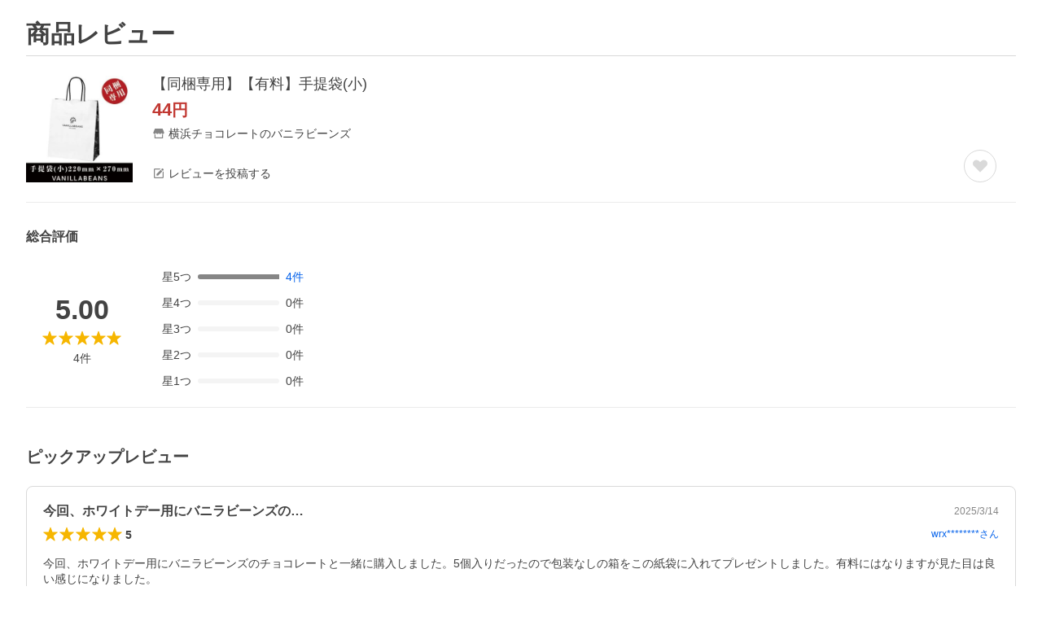

--- FILE ---
content_type: text/css
request_url: https://s.yimg.jp/images/shp_shared_parts/v2/2.0.160/css/pc/style.css
body_size: 36033
content:
a,abbr,acronym,address,applet,article,aside,audio,b,big,blockquote,body,canvas,caption,center,cite,code,dd,del,details,dfn,div,dl,dt,em,embed,fieldset,figcaption,figure,footer,form,h1,h2,h3,h4,h5,h6,header,hgroup,html,i,iframe,img,ins,kbd,label,legend,li,main,mark,menu,nav,object,ol,output,p,pre,q,ruby,s,samp,section,small,span,strike,strong,sub,summary,sup,table,tbody,td,tfoot,th,thead,time,tr,tt,u,ul,var,video{border:0;font-size:100%;font:inherit;margin:0;padding:0;vertical-align:initial}ol,ul{list-style:none}blockquote,q{quotes:none}table{border-collapse:collapse;border-spacing:0}*,:after,:before{box-sizing:border-box}:root{font:14px/1.2 Hiragino Kaku Gothic ProN,HiraKakuProN-W3,Meiryo,sans-serif,system-ui}body{-webkit-text-size-adjust:100%;word-wrap:break-word;-webkit-tap-highlight-color:rgba(0,0,0,0);color:#434343;line-height:inherit;word-break:break-all}a{-webkit-tap-highlight-color:rgba(0,0,0,.15);color:#0260ea;text-decoration:none}@media(hover:hover){a:hover{color:#3083fd}}canvas,iframe,img,svg,video{vertical-align:top}img{color:#d9d9d9;font-size:11px}label{border-radius:4px;display:inline-block}button,input,label,select,textarea{-webkit-tap-highlight-color:rgba(0,0,0,.15);vertical-align:middle}button,input,select,textarea{background-color:initial;border:0;box-shadow:none;color:inherit;font:inherit;margin:0;padding:0;text-align:left}[type=button],[type=reset],[type=submit],button{-webkit-appearance:button;appearance:button;cursor:pointer}[type=button]::-moz-focus-inner,[type=reset]::-moz-focus-inner,[type=submit]::-moz-focus-inner,button::-moz-focus-inner{border-style:none;padding:0}[type=button]:-moz-focusring,[type=reset]:-moz-focusring,[type=submit]:-moz-focusring,button:-moz-focusring{outline:1px dotted ButtonText}[type=email],[type=number],[type=search],[type=tel],[type=text],[type=url],select[multiple],textarea{-webkit-appearance:none;appearance:none}[type=number]{-moz-appearance:textfield}[type=number]::-webkit-inner-spin-button,[type=number]::-webkit-outer-spin-button{-webkit-appearance:none;margin:0}[type=file]{cursor:pointer}[type=search]::-webkit-search-cancel-button,[type=search]::-webkit-search-decoration{-webkit-appearance:none;display:none}textarea{min-height:3.6em;resize:vertical}[type=button][disabled],[type=email][disabled],[type=file][disabled],[type=number][disabled],[type=reset][disabled],[type=search][disabled],[type=submit][disabled],[type=tel][disabled],[type=text][disabled],[type=url][disabled],button[disabled],select[disabled],textarea[disabled]{-webkit-text-fill-color:currentColor;-webkit-tap-highlight-color:rgba(0,0,0,0);cursor:default;opacity:1}hr{border:solid #868686;border-width:1px 0 0;box-sizing:initial;height:0;overflow:visible}b,em,strong{font-weight:700}.js-focus-visible :focus:not([data-focus-visible-added]){outline:0}.Balloon{--Balloon-padding:8px;--Balloon-background-color:#fff;--Balloon-border-radius:4px;--Balloon-border-color:#d9d9d9;background-color:var(--Balloon-background-color);border:1px solid var(--Balloon-border-color);border-radius:var(--Balloon-border-radius);padding:var(--Balloon-padding);position:relative}.Balloon:after,.Balloon:before{background-color:inherit;content:"";height:8px;position:absolute;width:8px}.Balloon:before{z-index:-1}.Balloon:after{border-color:inherit;border-style:inherit}.Balloon .Balloon__main{background-color:inherit;border-radius:inherit;position:relative}.Balloon.Balloon--shadow,.Balloon.Balloon--shadow:before{box-shadow:0 2px 5px #00000040}.Balloon.Balloon--top{margin-top:5.6568px}.Balloon.Balloon--top:after,.Balloon.Balloon--top:before{top:-8px}.Balloon.Balloon--right{margin-right:5.6568px}.Balloon.Balloon--right:after,.Balloon.Balloon--right:before{right:-8px}.Balloon.Balloon--bottom{margin-bottom:5.6568px}.Balloon.Balloon--bottom:after,.Balloon.Balloon--bottom:before{bottom:-8px}.Balloon.Balloon--left{margin-left:5.6568px}.Balloon.Balloon--left:after,.Balloon.Balloon--left:before{left:-8px}.Balloon.Balloon--top.Balloon--head:after,.Balloon.Balloon--top.Balloon--head:before{left:10px;margin:-1px 0 0 -1px;transform:rotate(45deg);transform-origin:0 100% 0}.Balloon.Balloon--top.Balloon--head:after{border-width:1px 0 0 1px}.Balloon.Balloon--top.Balloon--center:after,.Balloon.Balloon--top.Balloon--center:before{left:calc(50% - 5.6568px);margin:-1px 0 0 -1px;transform:rotate(45deg);transform-origin:0 100% 0}.Balloon.Balloon--top.Balloon--center:after{border-width:1px 0 0 1px}.Balloon.Balloon--top.Balloon--tail:after,.Balloon.Balloon--top.Balloon--tail:before{margin:-1px -1px 0 0;right:10px;transform:rotate(-45deg);transform-origin:100% 100% 0}.Balloon.Balloon--top.Balloon--tail:after{border-width:1px 1px 0 0}.Balloon.Balloon--right.Balloon--head:after,.Balloon.Balloon--right.Balloon--head:before{margin:-1px -1px 0 0;top:10px;transform:rotate(45deg);transform-origin:0 0 0}.Balloon.Balloon--right.Balloon--head:after{border-width:1px 1px 0 0}.Balloon.Balloon--right.Balloon--center:after,.Balloon.Balloon--right.Balloon--center:before{margin:-1px -1px 0 0;top:calc(50% - 5.6568px);transform:rotate(45deg);transform-origin:0 0 0}.Balloon.Balloon--right.Balloon--center:after{border-width:1px 1px 0 0}.Balloon.Balloon--right.Balloon--tail:after,.Balloon.Balloon--right.Balloon--tail:before{bottom:10px;margin:0 -1px -1px 0;transform:rotate(-45deg);transform-origin:0 100% 0}.Balloon.Balloon--right.Balloon--tail:after{border-width:0 1px 1px 0}.Balloon.Balloon--bottom.Balloon--head:after,.Balloon.Balloon--bottom.Balloon--head:before{left:10px;margin:0 0 -1px -1px;transform:rotate(-45deg);transform-origin:0 0 0}.Balloon.Balloon--bottom.Balloon--head:after{border-width:0 0 1px 1px}.Balloon.Balloon--bottom.Balloon--center:after,.Balloon.Balloon--bottom.Balloon--center:before{left:calc(50% - 5.6568px);margin:0 0 -1px -1px;transform:rotate(-45deg);transform-origin:0 0 0}.Balloon.Balloon--bottom.Balloon--center:after{border-width:0 0 1px 1px}.Balloon.Balloon--bottom.Balloon--tail:after,.Balloon.Balloon--bottom.Balloon--tail:before{margin:0 -1px -1px 0;right:10px;transform:rotate(45deg);transform-origin:100% 0 0}.Balloon.Balloon--bottom.Balloon--tail:after{border-width:0 1px 1px 0}.Balloon.Balloon--left.Balloon--head:after,.Balloon.Balloon--left.Balloon--head:before{margin:1px 0 0 -1px;top:10px;transform:rotate(-45deg);transform-origin:100% 0 0}.Balloon.Balloon--left.Balloon--head:after{border-width:1px 0 0 1px}.Balloon.Balloon--left.Balloon--center:after,.Balloon.Balloon--left.Balloon--center:before{margin:1px 0 0 -1px;top:calc(50% - 5.6568px);transform:rotate(-45deg);transform-origin:100% 0 0}.Balloon.Balloon--left.Balloon--center:after{border-width:1px 0 0 1px}.Balloon.Balloon--left.Balloon--tail:after,.Balloon.Balloon--left.Balloon--tail:before{bottom:10px;margin:0 0 1px -1px;transform:rotate(45deg);transform-origin:100% 100% 0}.Balloon.Balloon--left.Balloon--tail:after{border-width:0 0 1px 1px}.Button{--Button-padding:8px 12px;--Button-width:auto;--Button-min-height:auto;--Button-border-radius:6px;--Button-cursor:inherit;align-items:center;border-radius:var(--Button-border-radius);cursor:default;display:inline-flex;justify-content:center;min-height:var(--Button-min-height);padding:var(--Button-padding);text-align:center;width:var(--Button-width)}.Button.Button--blue{background:#fff;border:1px solid #0260ea;color:#0260ea}@media(hover:hover){.Button.Button--blue:hover{background:#e6eeff;cursor:var(--Button-cursor,pointer)}.Button.Button--blue:hover:not(a,button){background:#fff;cursor:var(--Button-cursor,default);filter:none}}.Button.Button--blue2{background:#f4f4f4;border:1px solid #f4f4f4;color:#0260ea}@media(hover:hover){.Button.Button--blue2:hover{background:#ebebeb;cursor:var(--Button-cursor,pointer)}.Button.Button--blue2:hover:not(a,button){background:#f4f4f4;cursor:var(--Button-cursor,default);filter:none}}.Button.Button--gray{background:#fff;border:1px solid #868686;color:#434343}@media(hover:hover){.Button.Button--gray:hover{background:#f4f4f4;cursor:var(--Button-cursor,pointer)}.Button.Button--gray:hover:not(a,button){background:#fff;cursor:var(--Button-cursor,default);filter:none}}.Button.Button--orange{background:linear-gradient(180deg,#ffa340,#ff8400);border:1px solid #ff8400;color:#fff}@media(hover:hover){.Button.Button--orange:hover{background:linear-gradient(180deg,#ffb566,#ff9626);cursor:var(--Button-cursor,pointer)}.Button.Button--orange:hover:not(a,button){background:linear-gradient(180deg,#ffa340,#ff8400);cursor:var(--Button-cursor,default);filter:none}}.Button.Button--orange2{background:#fff;border:1px solid #ff8400;color:#ff8400}@media(hover:hover){.Button.Button--orange2:hover{background:#fff3e6;cursor:var(--Button-cursor,pointer)}.Button.Button--orange2:hover:not(a,button){background:#fff;cursor:var(--Button-cursor,default);filter:none}}.Button.Button--red{background:#fff;border:1px solid #c13832;color:#c13832}@media(hover:hover){.Button.Button--red:hover{background:#fdf2f3;cursor:var(--Button-cursor,pointer)}.Button.Button--red:hover:not(a,button){background:#fff;cursor:var(--Button-cursor,default);filter:none}}.Button.Button--blackTinted{background:#0000000a;border:1px solid #0000;color:#6a6a6a}@media(hover:hover){.Button.Button--blackTinted:hover{background:rgba(0,0,0,.105);cursor:var(--Button-cursor,pointer);filter:brightness(93%)}.Button.Button--blackTinted:hover:not(a,button){background:#0000000a;cursor:var(--Button-cursor,default);filter:none}}.Button.Button--blackTransparent{background:#0000;border:1px solid #0000;color:#6a6a6a}@media(hover:hover){.Button.Button--blackTransparent:hover{background:#00000014;cursor:var(--Button-cursor,pointer);filter:brightness(93%)}.Button.Button--blackTransparent:hover:not(a,button){background:#0000;cursor:var(--Button-cursor,default);filter:none}}.Button.Button--blackOutline{background:#fff;border:1px solid #6a6a6a;color:#6a6a6a}@media(hover:hover){.Button.Button--blackOutline:hover{cursor:var(--Button-cursor,pointer);filter:brightness(93%)}.Button.Button--blackOutline:hover:not(a,button){background:#fff;cursor:var(--Button-cursor,default);filter:none}}.Button.Button--orangeFilled{background:#ff8400;border:1px solid #0000;color:#fff}@media(hover:hover){.Button.Button--orangeFilled:hover{cursor:var(--Button-cursor,pointer);filter:brightness(93%)}.Button.Button--orangeFilled:hover:not(a,button){background:#ff8400;cursor:var(--Button-cursor,default);filter:none}}.Button.Button--orangeFilledSecondary{background:#fff3e6;border:1px solid #0000;color:#fc6600}@media(hover:hover){.Button.Button--orangeFilledSecondary:hover{cursor:var(--Button-cursor,pointer);filter:brightness(93%)}.Button.Button--orangeFilledSecondary:hover:not(a,button){background:#fff3e6;cursor:var(--Button-cursor,default);filter:none}}.Button.Button--orangeTinted{background:#0000000a;border:1px solid #0000;color:#fc6600}@media(hover:hover){.Button.Button--orangeTinted:hover{background:rgba(0,0,0,.105);cursor:var(--Button-cursor,pointer);filter:brightness(93%)}.Button.Button--orangeTinted:hover:not(a,button){background:#0000000a;cursor:var(--Button-cursor,default);filter:none}}.Button.Button--orangeTransparent{background:#0000;border:1px solid #0000;color:#fc6600}@media(hover:hover){.Button.Button--orangeTransparent:hover{background:#00000014;cursor:var(--Button-cursor,pointer);filter:brightness(93%)}.Button.Button--orangeTransparent:hover:not(a,button){background:#0000;cursor:var(--Button-cursor,default);filter:none}}.Button.Button--orangeOutline{background:#fff;border:1px solid #fc6600;color:#fc6600}@media(hover:hover){.Button.Button--orangeOutline:hover{cursor:var(--Button-cursor,pointer);filter:brightness(93%)}.Button.Button--orangeOutline:hover:not(a,button){background:#fff;cursor:var(--Button-cursor,default);filter:none}}.Button.Button--blueFilled{background:#0c6efd;border:1px solid #0000;color:#fff}@media(hover:hover){.Button.Button--blueFilled:hover{cursor:var(--Button-cursor,pointer);filter:brightness(93%)}.Button.Button--blueFilled:hover:not(a,button){background:#0c6efd;cursor:var(--Button-cursor,default);filter:none}}.Button.Button--blueTinted{background:#0000000a;border:1px solid #0000;color:#0260ea}@media(hover:hover){.Button.Button--blueTinted:hover{background:rgba(0,0,0,.105);cursor:var(--Button-cursor,pointer);filter:brightness(93%)}.Button.Button--blueTinted:hover:not(a,button){background:#0000000a;cursor:var(--Button-cursor,default);filter:none}}.Button.Button--blueTransparent{background:#0000;border:1px solid #0000;color:#0260ea}@media(hover:hover){.Button.Button--blueTransparent:hover{background:#00000014;cursor:var(--Button-cursor,pointer);filter:brightness(93%)}.Button.Button--blueTransparent:hover:not(a,button){background:#0000;cursor:var(--Button-cursor,default);filter:none}}.Button.Button--blueOutline{background:#fff;border:1px solid #0260ea;color:#0260ea}@media(hover:hover){.Button.Button--blueOutline:hover{cursor:var(--Button-cursor,pointer);filter:brightness(93%)}.Button.Button--blueOutline:hover:not(a,button){background:#fff;cursor:var(--Button-cursor,default);filter:none}}.Button.Button--navyFilled{background:#00003e;border:1px solid #0000;color:#fff}@media(hover:hover){.Button.Button--navyFilled:hover{cursor:var(--Button-cursor,pointer);filter:brightness(93%)}.Button.Button--navyFilled:hover:not(a,button){background:#00003e;cursor:var(--Button-cursor,default);filter:none}}.Button.Button--navyFilledSecondary{background:#deecff;border:1px solid #0000;color:#00003e}@media(hover:hover){.Button.Button--navyFilledSecondary:hover{cursor:var(--Button-cursor,pointer);filter:brightness(93%)}.Button.Button--navyFilledSecondary:hover:not(a,button){background:#deecff;cursor:var(--Button-cursor,default);filter:none}}.Button.Button--navyTinted{background:#0000000a;border:1px solid #0000;color:#00003e}@media(hover:hover){.Button.Button--navyTinted:hover{background:rgba(0,0,0,.105);cursor:var(--Button-cursor,pointer);filter:brightness(93%)}.Button.Button--navyTinted:hover:not(a,button){background:#0000000a;cursor:var(--Button-cursor,default);filter:none}}.Button.Button--navyTransparent{background:#0000;border:1px solid #0000;color:#00003e}@media(hover:hover){.Button.Button--navyTransparent:hover{background:#00000014;cursor:var(--Button-cursor,pointer);filter:brightness(93%)}.Button.Button--navyTransparent:hover:not(a,button){background:#0000;cursor:var(--Button-cursor,default);filter:none}}.Button.Button--navyOutline{background:#fff;border:1px solid #00003e;color:#00003e}@media(hover:hover){.Button.Button--navyOutline:hover{cursor:var(--Button-cursor,pointer);filter:brightness(93%)}.Button.Button--navyOutline:hover:not(a,button){background:#fff;cursor:var(--Button-cursor,default);filter:none}}.Button.Button--disabled,.Button[disabled]{background:#0000000a;border-color:#0000;color:#0000003d;pointer-events:none}.Button.Button--disabled.Button--blackTransparent,.Button.Button--disabled.Button--blueTransparent,.Button.Button--disabled.Button--navyTransparent,.Button.Button--disabled.Button--orangeTransparent,.Button[disabled].Button--blackTransparent,.Button[disabled].Button--blueTransparent,.Button[disabled].Button--navyTransparent,.Button[disabled].Button--orangeTransparent{background:#0000}.Carousel .Carousel__contents{align-items:center;display:flex}.Carousel .Carousel__items{margin:0 10px;overflow:hidden;position:relative;white-space:nowrap;width:100%}.Carousel .Carousel__item:focus{outline:none}.Carousel .Carousel__button{color:#0260ea;cursor:pointer;display:inline-block;height:40px}@media(hover:hover){.Carousel .Carousel__button:hover{color:#3083fd}}.Carousel .Carousel__button:focus{outline:none}.Carousel .Carousel__button.Carousel__button--hide{display:none}.Carousel .Carousel__button.Carousel__button--hide+.Carousel__items{margin:0}.Carousel .Carousel__button.Carousel__button--disable{color:#ebebeb;cursor:inherit}.Carousel .Carousel__button.Carousel__button--hasDots{margin-top:-15px}.Carousel .Carousel__buttonIcon{--Symbol-size:40px}.Carousel .Carousel__dots{font-size:0;margin-top:8px;text-align:center}.Carousel .Carousel__dotsItem{display:inline-block}.Carousel .Carousel__dotsItem+.Carousel__dotsItem{margin-left:8px}.Carousel .Carousel__dotsCircle{background-color:#d9d9d9;border-radius:50%;cursor:pointer;display:inline-block;height:7px;width:7px}.Carousel .Carousel__dotsCircle.Carousel__dots--current{background-color:#0260ea;cursor:inherit}.Carousel div:focus{outline:none}.Carousel.Carousel--unmounted .slick-track{display:flex;width:auto!important}.slick-slider{-webkit-touch-callout:none;-webkit-tap-highlight-color:transparent;box-sizing:border-box;touch-action:pan-y;-webkit-user-select:none;user-select:none;-khtml-user-select:none}.slick-list,.slick-slider{display:block;position:relative}.slick-list{margin:0;overflow:hidden;padding:0}.slick-list:focus{outline:none}.slick-list.dragging{cursor:pointer;cursor:hand}.slick-slider .slick-list,.slick-slider .slick-track{transform:translateZ(0)}.slick-track{display:block;left:0;margin-left:auto;margin-right:auto;position:relative;top:0}.slick-track:after,.slick-track:before{content:"";display:table}.slick-track:after{clear:both}.slick-loading .slick-track{visibility:hidden}.slick-slide{display:none;float:left;height:100%;min-height:1px}[dir=rtl] .slick-slide{float:right}.slick-slide img{display:block}.slick-slide.slick-loading img{display:none}.slick-slide.dragging img{pointer-events:none}.slick-initialized .slick-slide{display:block}.slick-loading .slick-slide{visibility:hidden}.slick-vertical .slick-slide{border:1px solid #0000;display:block;height:auto}.slick-arrow.slick-hidden{display:none}.Checkbox{--Checkbox-size:inherit;--Checkbox-text-margin-left:inherit;align-items:center;cursor:pointer;display:inline-flex;position:relative}.Checkbox .Checkbox__input{-webkit-appearance:none;appearance:none;height:0;left:0;opacity:0;outline:none;position:absolute;top:0;width:0;z-index:-1}.Checkbox .Checkbox__box{background-color:#fff;flex-shrink:0;position:relative}.Checkbox .Checkbox__iconWrapper{align-items:center;display:flex;height:inherit;justify-content:center;left:50%;position:absolute;top:50%;transform:translate(-50%,-50%);width:inherit}.Checkbox .Checkbox__icon{fill:currentColor;display:inline-block}.Checkbox .Checkbox__text{flex:1 1 auto;margin-left:var(--Checkbox-text-margin-left,4px)}@media(hover:hover){.Checkbox:hover:not(.Checkbox--disabled) .Checkbox__box{filter:brightness(93%)}}.Checkbox .Checkbox__input:checked+.Checkbox__box,.Checkbox.Checkbox--checked .Checkbox__box{color:#fff}.Checkbox .Checkbox__input:focus+.Checkbox__box{outline:1px solid #8ab9fe}.Checkbox .Checkbox__input:focus:not(:focus-visible)+.Checkbox__box{outline:0}.Checkbox .Checkbox__input:focus-visible+.Checkbox__box{outline:1px solid #8ab9fe}.Checkbox.Checkbox--disabled{cursor:default}.Checkbox.Checkbox--disabled .Checkbox__box{opacity:.3}.Checkbox.Checkbox--disabled .Checkbox__text{color:#0000003d}.Checkbox.Checkbox--orange .Checkbox__input:checked+.Checkbox__box,.Checkbox.Checkbox--orange.Checkbox--checked .Checkbox__box{background-color:#ff8400}.Checkbox.Checkbox--navy .Checkbox__input:checked+.Checkbox__box,.Checkbox.Checkbox--navy.Checkbox--checked .Checkbox__box{background-color:#00003e}.Checkbox.Checkbox--square .Checkbox__box{border:1px solid #b7b7b7;border-radius:3px;height:var(--Checkbox-size,14px);width:var(--Checkbox-size,14px)}.Checkbox.Checkbox--square .Checkbox__icon{height:100%;width:100%}.Checkbox.Checkbox--square .Checkbox__input:checked+.Checkbox__box,.Checkbox.Checkbox--square.Checkbox--checked .Checkbox__box{border-width:0}.Checkbox.Checkbox--circle .Checkbox__box{border:1px solid #d9d9d9;border-radius:50%;color:#00000014;height:var(--Checkbox-size,21px);width:var(--Checkbox-size,21px)}.Checkbox.Checkbox--circle .Checkbox__icon{height:76.1904761905%;width:76.1904761905%}.Checkbox.Checkbox--circle .Checkbox__input:checked+.Checkbox__box,.Checkbox.Checkbox--circle.Checkbox--checked .Checkbox__box{border-color:#f4f4f4}.Checkbox.Checkbox--hiddenIcon .Checkbox__box{color:#0000}.CountBadge{align-items:center;display:flex;justify-content:center}.CountBadge.CountBadge--red{background-color:#d93c37}.CountBadge.CountBadge--orange{background-color:#ff8400}.CountBadge.CountBadge--withCount{border-radius:14px;color:#fff;font-size:10px;font-weight:700;height:14px;min-width:14px;padding:0 3px;width:max-content}.CountBadge.CountBadge--withoutCount{border-radius:50%;height:8px;width:8px}.DialogArea{--Dialog-top:50%;--Dialog-left:50%;--Dialog-bottom:revert;--Dialog-right:revert;--Dialog-transform:translate(-50%,-50%);bottom:var(--Dialog-bottom);left:var(--Dialog-left);max-height:calc(100vh - 40px);max-width:calc(100vw - 40px);position:fixed;right:var(--Dialog-right);top:var(--Dialog-top);transform:var(--Dialog-transform);transition-property:opacity,visibility}.DialogArea.DialogArea--entered,.DialogArea.DialogArea--entering{opacity:1;visibility:visible}.DialogArea.DialogArea--exiting{opacity:0;visibility:visible}.DialogArea.DialogArea--exited{opacity:0;visibility:hidden}.Expand__area{display:var(--_Expand-initial-display);overflow:hidden;transition-property:height,opacity;transition-timing-function:ease-out}.Expand__area.Expand__area--enter{display:block;opacity:0}.Expand__area.Expand__area--enterActive{display:block;opacity:1;transition-duration:var(--_Expand-transition-duration)}.Expand__area.Expand__area--enterDone{display:block}.Expand__area.Expand__area--exit{display:block;opacity:1}.Expand__area.Expand__area--exitActive{display:block;opacity:0;transition-duration:var(--_Expand-transition-duration)}.Expand__area.Expand__area--exitDone{display:none}.HalfModalArea{--HalfModal-header-background-color:inherit;--HalfModal-header-border-color:inherit;--HalfModal-max-height:inherit;background-color:#fff;border-radius:10px 10px 0 0;bottom:0;display:flex;flex-direction:column;left:0;max-height:var(--HalfModal-max-height,66.6666666667vh);overflow:hidden;position:fixed;right:0;transition-property:transform,visibility;width:100%}.HalfModalArea .HalfModalArea__header{align-items:center;background-color:#f4f4f4;display:flex;flex-shrink:0;height:54px;padding:8px 16px 0;position:relative}.HalfModalArea .HalfModalArea__header.HalfModalArea__header--separator{border-bottom:1px solid #ebebeb}.HalfModalArea .HalfModalArea__title{font-size:18px;font-weight:700;margin:0 74px;text-align:center;width:100%}.HalfModalArea .HalfModalArea__headerLeftButton,.HalfModalArea .HalfModalArea__headerRightButton{max-width:70px;position:absolute}.HalfModalArea .HalfModalArea__headerLeftButton{left:16px}.HalfModalArea .HalfModalArea__headerRightButton{right:16px}.HalfModalArea .HalfModalArea__iconButton{--Symbol-color:#868686;--Symbol-size:28px;align-items:center;display:flex;height:32px;justify-content:center;width:32px}.HalfModalArea .HalfModalArea__textButton{width:100%}.HalfModalArea .HalfModalArea__body{flex-grow:1;overflow-y:auto}.HalfModalArea.HalfModalArea--hideHeader .HalfModalArea__body{max-height:var(--HalfModal-max-height,66.6666666667vh)}.HalfModalArea.HalfModalArea--entered,.HalfModalArea.HalfModalArea--entering{transform:translateY(0);visibility:visible}.HalfModalArea.HalfModalArea--exiting{transform:translateY(100%);visibility:visible}.HalfModalArea.HalfModalArea--exited{transform:translateY(100%);visibility:hidden}.HalfModalArea .HalfModalArea__navigationBar{--NavigationBar-background-color:var(--HalfModal-header-background-color);--NavigationBar-border-color:var(--HalfModal-header-border-color)}@font-face{font-display:block;font-family:shpIcon;src:url([data-uri]) format("woff2")}.Icon{--Icon-color:inherit;--Icon-size:inherit;color:var(--Icon-color);display:inline-block;font-size:var(--Icon-size);line-height:inherit}.Icon:before{-webkit-font-smoothing:antialiased;-moz-osx-font-smoothing:grayscale;display:block;font-family:shpIcon;font-style:normal;font-variant:normal;font-weight:400;text-transform:normal}.Icon.Icon--addCircleOutline:before{content:"\e929"}.Icon.Icon--appLine:before{content:"\e921"}.Icon.Icon--arrowBottom:before{content:"\e643"}.Icon.Icon--arrowLeft:before{content:"\e644"}.Icon.Icon--arrowNormalRight:before{content:"\e930"}.Icon.Icon--arrowRight:before{content:"\e646"}.Icon.Icon--bestStore:before{content:"\e900"}.Icon.Icon--browsingHistory:before{content:"\e64e"}.Icon.Icon--calendar:before{content:"\e90a"}.Icon.Icon--cart:before{content:"\e650"}.Icon.Icon--cartOutline:before{content:"\e678"}.Icon.Icon--chatBubbleFillAndOutline:before{content:"\e922"}.Icon.Icon--check:before{content:"\e652"}.Icon.Icon--checkCircle:before{content:"\e91d"}.Icon.Icon--checkCircleOutline:before{content:"\e916"}.Icon.Icon--comment:before{content:"\e625"}.Icon.Icon--coupon:before{content:"\e658"}.Icon.Icon--cross:before{content:"\e655"}.Icon.Icon--crossBox:before{content:"\e656"}.Icon.Icon--crossCircle:before{content:"\e657"}.Icon.Icon--delivery:before{content:"\e913"}.Icon.Icon--down:before{content:"\e65a"}.Icon.Icon--edit:before{content:"\e917"}.Icon.Icon--edit2:before{content:"\e932"}.Icon.Icon--ellipsisHorizon:before{content:"\e703"}.Icon.Icon--error:before{content:"\e601"}.Icon.Icon--eye:before{content:"\e92c"}.Icon.Icon--eyeSlash:before{content:"\e933"}.Icon.Icon--feedback:before{content:"\e908"}.Icon.Icon--fileOutline:before{content:"\e924"}.Icon.Icon--giftCard:before{content:"\e90b"}.Icon.Icon--grid:before{content:"\e627"}.Icon.Icon--grid3:before{content:"\e906"}.Icon.Icon--heart:before{content:"\e65c"}.Icon.Icon--heartOutline:before{content:"\e679"}.Icon.Icon--help:before{content:"\e701"}.Icon.Icon--home:before{content:"\e67b"}.Icon.Icon--homeOutline:before{content:"\e67c"}.Icon.Icon--imageLibrary:before{content:"\e92d"}.Icon.Icon--info:before{content:"\e600"}.Icon.Icon--infoCircle:before{content:"\e91c"}.Icon.Icon--infoCircleOutline:before{content:"\e92f"}.Icon.Icon--label:before{content:"\e907"}.Icon.Icon--list:before{content:"\e628"}.Icon.Icon--listBullet:before{content:"\e92e"}.Icon.Icon--listDisc:before{content:"\e603"}.Icon.Icon--loading:before{content:"\e604"}.Icon.Icon--loadingBase:before{content:"\e605"}.Icon.Icon--mail:before{content:"\e680"}.Icon.Icon--mail2:before{content:"\e925"}.Icon.Icon--megaphone:before{content:"\e926"}.Icon.Icon--message:before{content:"\e91e"}.Icon.Icon--minus:before{content:"\e915"}.Icon.Icon--myPage:before{content:"\e67d"}.Icon.Icon--myPageOutline:before{content:"\e67e"}.Icon.Icon--narrowDown:before{content:"\e904"}.Icon.Icon--new:before{content:"\e60c"}.Icon.Icon--newWindow:before{content:"\e67f"}.Icon.Icon--none:before{content:"\e919"}.Icon.Icon--notification:before{content:"\e909"}.Icon.Icon--officialMark:before{content:"\e914"}.Icon.Icon--orderHistoryEyeSlash:before{content:"\e927"}.Icon.Icon--pageDown:before{content:"\e902"}.Icon.Icon--pageTop:before{content:"\e610"}.Icon.Icon--pause:before{content:"\e90f"}.Icon.Icon--personBox:before{content:"\e60b"}.Icon.Icon--photo:before{content:"\e668"}.Icon.Icon--place:before{content:"\e901"}.Icon.Icon--play:before{content:"\e90e"}.Icon.Icon--plus:before{content:"\e90c"}.Icon.Icon--plusBox:before{content:"\e63f"}.Icon.Icon--plusCircle:before{content:"\e90d"}.Icon.Icon--purchaseHistory:before{content:"\e616"}.Icon.Icon--questionCircle:before{content:"\e928"}.Icon.Icon--questionCircleOutline:before{content:"\e920"}.Icon.Icon--quickView:before{content:"\e905"}.Icon.Icon--ranking:before{content:"\e619"}.Icon.Icon--ranking2:before{content:"\e91f"}.Icon.Icon--rankingFlag:before{content:"\e61a"}.Icon.Icon--refresh:before{content:"\e681"}.Icon.Icon--save:before{content:"\e700"}.Icon.Icon--search:before{content:"\e626"}.Icon.Icon--searchBold:before{content:"\e67a"}.Icon.Icon--securityFace:before{content:"\e923"}.Icon.Icon--setting:before{content:"\e92b"}.Icon.Icon--sort:before{content:"\e903"}.Icon.Icon--star:before{content:"\e631"}.Icon.Icon--starHalf:before{content:"\e632"}.Icon.Icon--stay:before{content:"\e633"}.Icon.Icon--store:before{content:"\e634"}.Icon.Icon--storePersonal:before{content:"\e918"}.Icon.Icon--squareOnSquare:before{content:"\e911"}.Icon.Icon--squareStack:before{content:"\e910"}.Icon.Icon--thumbUp:before{content:"\e91b"}.Icon.Icon--thumbUpOutline:before{content:"\e91a"}.Icon.Icon--timeOutline:before{content:"\e92a"}.Icon.Icon--trash:before{content:"\e912"}.Icon.Icon--up:before{content:"\e63b"}.Icon.Icon--warningOutline:before{content:"\e931"}.Icon.Icon--zoom:before{content:"\e702"}.IconImage{--IconImage-height:inherit;--IconImage-width:inherit;background-position:50% 50%;background-repeat:no-repeat;background-size:100% auto;display:inline-block;line-height:inherit;vertical-align:top}.IconImage.IconImage--bestStoreBadge{background-image:url(https://s.yimg.jp/images/shp_shared_parts/v2/2.0.160/image/best_store_badge.png);height:var(--IconImage-height,13px);width:var(--IconImage-width,77px)}.IconImage.IconImage--pmallBadge{background-image:url(https://s.yimg.jp/images/shp_shared_parts/v2/2.0.160/image/pmall_badge.png);height:var(--IconImage-height,21px);width:var(--IconImage-width,72px)}.IconImage.IconImage--lemBadge{background-image:url(https://s.yimg.jp/images/shp_shared_parts/v2/2.0.160/image/lem_badge.png);height:var(--IconImage-height,14px);width:var(--IconImage-width,58px)}.IconImage.IconImage--asutsukuBadge{background-image:url(https://s.yimg.jp/images/shp_shared_parts/v2/2.0.160/image/asutsuku_badge.png);height:var(--IconImage-height,13px);width:var(--IconImage-width,83px)}.IconImage.IconImage--goodDeliveryBadge{background-image:url(https://s.yimg.jp/images/shp_shared_parts/v2/2.0.160/image/good_delivery_badge.png);height:var(--IconImage-height,14px);width:var(--IconImage-width,75px)}.IconImage.IconImage--goodDeliveryMarkBadge{background-image:url(https://s.yimg.jp/images/shp_shared_parts/v2/2.0.160/image/good_delivery_mark_badge.png);height:var(--IconImage-height,16px);width:var(--IconImage-width,31px)}.IconImage.IconImage--goodDeliveryNextDayBadge{background-image:url(https://s.yimg.jp/images/shp_shared_parts/v2/2.0.160/image/ico_goodDeliveryNextDayBadge_01.png);height:var(--IconImage-height,14px);width:var(--IconImage-width,80px)}.IconImage.IconImage--goodDeliveryNextDayMarkBadge{background-image:url(https://s.yimg.jp/images/shp_shared_parts/v2/2.0.160/image/ico_goodDeliveryNextDayMarkBadge_01.png);height:var(--IconImage-height,16px);width:var(--IconImage-width,38px)}.IconImage.IconImage--goodStoreBadge{background-image:url(https://s.yimg.jp/images/shp_shared_parts/v2/2.0.160/image/good_store_badge.png);height:var(--IconImage-height,14px);width:var(--IconImage-width,66px)}.IconImage.IconImage--goodStoreMarkBadge{background-image:url(https://s.yimg.jp/images/shp_shared_parts/v2/2.0.160/image/good_store_mark_badge.png);height:var(--IconImage-height,14px);width:var(--IconImage-width,11px)}.IconImage.IconImage--goodStoreGoldBadge{background-image:url(https://s.yimg.jp/images/shp_shared_parts/v2/2.0.160/image/good_store_gold_badge.png);height:var(--IconImage-height,14px);width:var(--IconImage-width,66px)}.IconImage.IconImage--goodStoreGoldMarkBadge{background-image:url(https://s.yimg.jp/images/shp_shared_parts/v2/2.0.160/image/good_store_gold_mark_badge.png);height:var(--IconImage-height,14px);width:var(--IconImage-width,11px)}.IconImage.IconImage--goodStoreTextBadge{background-image:url(https://s.yimg.jp/images/shp_shared_parts/v2/2.0.160/image/good_store_text_badge.png);height:var(--IconImage-height,11px);width:var(--IconImage-width,51px)}.IconImage.IconImage--giftCertificateBadge{background-image:url(https://s.yimg.jp/images/shp_shared_parts/v2/2.0.160/image/ico_giftCertificate_01.png);height:var(--IconImage-height,48px);width:var(--IconImage-width,48px)}.IconImage.IconImage--giftCertificateNextToPaypayBadge{background-image:url(https://s.yimg.jp/images/shp_shared_parts/v2/2.0.160/image/ico_giftCertificate_02.png);height:var(--IconImage-height,48px);width:var(--IconImage-width,48px)}.Label{--Label-padding:4px 6px;--Label-font-size:11px;display:inline-block;font-size:var(--Label-font-size);padding:var(--Label-padding);vertical-align:top}.Label.Label--gray{background-color:#ebebeb;color:#434343}.Label.Label--red{background-color:#c13832;color:#fff}.Label.Label--outlineRed{background-color:#fff;color:#c13832;outline:1px solid #c13832;outline-offset:-1px}.Label.Label--black{background-color:#434343;color:#fff}.Label.Label--shippingFree{background-color:#dd5888;color:#fff}.Label.Label--shippingConditional{background-color:#fff2ef;color:#dd5888;outline:1px solid #dd5888;outline-offset:-1px}.Label.Label--delivery{background-color:#0154a7;color:#fff}.Label.Label--reservation{background-color:#8a58a2;color:#fff}.Label.Label--prerelease{background-color:#50a2a6;color:#fff}.Label.Label--soldout{background-color:#868686;color:#fff}.Label.Label--used{background-color:#81c87b;color:#fff}.Label.Label--sale{background-color:#d93c37;color:#fff}.Label.Label--donation{background-color:#edf8eb;color:#368637;outline:1px solid #368637;outline-offset:-1px}.Label.Label--point{background-color:#fffad0;color:#b87e00;outline:1px solid #b87e00;outline-offset:-1px}.LazyImage{display:inline-block;position:relative}.LazyImage .LazyImage__skeleton.LazyImage__skeleton--default{background-color:#ebebeb}.LazyImage .LazyImage__main,.LazyImage.LazyImage--done .LazyImage__skeleton{left:0;position:absolute;top:0;visibility:hidden}.LazyImage.LazyImage--done .LazyImage__main{position:static;visibility:visible}.LazyImage.LazyImage--animation .LazyImage__skeleton{transition:visibility 0s .15s}.LazyImage.LazyImage--animation .LazyImage__main{opacity:0}.LazyImage.LazyImage--animation.LazyImage--done .LazyImage__main{animation:LazyImage-doneAnimation .15s ease-in-out 1;opacity:1}.LazyImage.LazyImage--noscript .LazyImage__skeleton{left:0;position:absolute;top:0;visibility:hidden}@keyframes LazyImage-doneAnimation{0%{opacity:0}to{opacity:1}}.LineButton{--Line-button-width:auto;--Line-button-min-height:34px;align-items:center;background-color:#06c755;border-radius:6px;cursor:default;display:inline-flex;justify-content:center;min-height:var(--Line-button-min-height);padding:0 12px;width:var(--Line-button-width)}.LineButton .LineButton__icon{flex-shrink:0;height:auto}.LineButton .LineButton__text{color:#fff;font-weight:700;line-height:1.4}.LineButton .LineButton__icon+.LineButton__text{margin-left:5px}.LineButton:disabled,.LineButton[aria-disabled=true]{pointer-events:none}@media(hover:hover){.LineButton:hover:not([aria-disabled=true],:disabled){cursor:pointer;filter:brightness(93%)}}.LineButton.LineButton--disabled{background-color:#0000000a}.LineButton.LineButton--disabled .LineButton__text{color:#0000003d}.LineButton.LineButton--disabledAdded{background-color:#00000026}.LineClamp{-webkit-box-orient:vertical;display:-webkit-box;overflow:hidden}.Loading{--Loading-size:40px;display:inline-block;font-size:0;position:relative}.Loading .Loading__background{color:#f4f4f4;font-size:var(--Loading-size);line-height:1}.Loading .Loading__rotate{animation:Loading-circle .8s linear infinite;color:#868686;font-size:var(--Loading-size);line-height:1;position:absolute;right:0;text-align:right;top:0;width:100%}@keyframes Loading-circle{0%{transform:rotate(0)}to{transform:rotate(1turn)}}.LoopList{display:flex}.LoopList.LoopList--grid1{flex-wrap:wrap}.LoopList.LoopList--grid1 .LoopList__item{width:100%}.LoopList.LoopList--grid1.LoopList--bordered .LoopList__item{border-bottom:1px solid #ebebeb;border-right:1px solid #ebebeb;width:calc(100% + 1px)}.LoopList.LoopList--grid1.LoopList--bordered .LoopList__item:nth-child(1n){border-right:0;width:100%}.LoopList.LoopList--grid1.LoopList--bordered .LoopList__item:nth-child(1n):nth-last-child(-n+2)~li{border-bottom:0}.LoopList.LoopList--grid2{flex-wrap:wrap}.LoopList.LoopList--grid2 .LoopList__item{width:50%}.LoopList.LoopList--grid2.LoopList--bordered .LoopList__item{border-bottom:1px solid #ebebeb;border-right:1px solid #ebebeb;width:calc(50% + .5px)}.LoopList.LoopList--grid2.LoopList--bordered .LoopList__item:nth-child(2n){border-right:0;width:calc(50% - .5px)}.LoopList.LoopList--grid2.LoopList--bordered .LoopList__item:nth-child(2n):nth-last-child(-n+3)~li{border-bottom:0}.LoopList.LoopList--grid3{flex-wrap:wrap}.LoopList.LoopList--grid3 .LoopList__item{width:33.3333333333%}.LoopList.LoopList--grid3.LoopList--bordered .LoopList__item{border-bottom:1px solid #ebebeb;border-right:1px solid #ebebeb;width:calc(33.33333% + .33333px)}.LoopList.LoopList--grid3.LoopList--bordered .LoopList__item:nth-child(3n){border-right:0;width:calc(33.33333% - .66667px)}.LoopList.LoopList--grid3.LoopList--bordered .LoopList__item:nth-child(3n):nth-last-child(-n+4)~li{border-bottom:0}.LoopList.LoopList--grid4{flex-wrap:wrap}.LoopList.LoopList--grid4 .LoopList__item{width:25%}.LoopList.LoopList--grid4.LoopList--bordered .LoopList__item{border-bottom:1px solid #ebebeb;border-right:1px solid #ebebeb;width:calc(25% + .25px)}.LoopList.LoopList--grid4.LoopList--bordered .LoopList__item:nth-child(4n){border-right:0;width:calc(25% - .75px)}.LoopList.LoopList--grid4.LoopList--bordered .LoopList__item:nth-child(4n):nth-last-child(-n+5)~li{border-bottom:0}.LoopList.LoopList--grid5{flex-wrap:wrap}.LoopList.LoopList--grid5 .LoopList__item{width:20%}.LoopList.LoopList--grid5.LoopList--bordered .LoopList__item{border-bottom:1px solid #ebebeb;border-right:1px solid #ebebeb;width:calc(20% + .2px)}.LoopList.LoopList--grid5.LoopList--bordered .LoopList__item:nth-child(5n){border-right:0;width:calc(20% - .8px)}.LoopList.LoopList--grid5.LoopList--bordered .LoopList__item:nth-child(5n):nth-last-child(-n+6)~li{border-bottom:0}.LoopList.LoopList--grid6{flex-wrap:wrap}.LoopList.LoopList--grid6 .LoopList__item{width:16.6666666667%}.LoopList.LoopList--grid6.LoopList--bordered .LoopList__item{border-bottom:1px solid #ebebeb;border-right:1px solid #ebebeb;width:calc(16.66667% + .16667px)}.LoopList.LoopList--grid6.LoopList--bordered .LoopList__item:nth-child(6n){border-right:0;width:calc(16.66667% - .83333px)}.LoopList.LoopList--grid6.LoopList--bordered .LoopList__item:nth-child(6n):nth-last-child(-n+7)~li{border-bottom:0}.MarkText{--MarkText-align-items:normal;align-items:var(--MarkText-align-items);display:inline-flex;vertical-align:top}.MarkText .MarkText__text{flex-grow:1;min-width:0}.MarkText .MarkText__mark{flex-shrink:0;white-space:nowrap}.Message{--Message-border-radius:8px}.Message .Message__content,.Message .Message__linkContent{border-radius:var(--Message-border-radius);display:flex;padding:16px}.Message .Message__linkContent{color:inherit}@media(hover:hover){.Message .Message__linkContent:hover{filter:brightness(93%)}}.Message .Message__body{flex-grow:1}.Message .Message__mainContent{align-items:center;display:flex}.Message .Message__extraContent{margin-top:12px}.Message .Message__contentIconWrapper{align-items:center;display:flex;flex-shrink:0;height:18px;justify-content:center;line-height:1;width:18px}.Message .Message__contentIconWrapper.Message__contentIconWrapper--toTop{align-self:flex-start}.Message .Message__contentIcon{--Symbol-size:18px}.Message .Message__contentIconWrapper+.Message__main{margin-left:8px}.Message .Message__title{font-weight:700}.Message .Message__title+.Message__description{font-size:12px;margin-top:4px}.Message .Message__arrowIconWrapper,.Message .Message__closeButton{align-items:center;align-self:center;display:flex;flex-shrink:0;height:24px;justify-content:center;line-height:1;margin:-4px -4px -4px 12px;width:24px}@media(hover:hover){.Message .Message__closeButton{border-radius:50%}.Message .Message__closeButton:hover{background-color:#00000014}}.Message .Message__arrowIcon,.Message .Message__closeButtonIcon{--Symbol-size:16px;--Symbol-color:#868686}.Message.Message--information .Message__content,.Message.Message--information .Message__linkContent{background-color:#f4f4f4}.Message.Message--information .Message__contentIcon{--Symbol-color:#868686}.Message.Message--alert .Message__content,.Message.Message--alert .Message__linkContent{background-color:#fff2ef}.Message.Message--alert .Message__contentIcon{--Symbol-color:#f14b43}.Message.Message--warning .Message__content,.Message.Message--warning .Message__linkContent{background-color:#fff8e6}.Message.Message--warning .Message__contentIcon{--Symbol-color:#f9cc4d}.Message.Message--success .Message__content,.Message.Message--success .Message__linkContent{background-color:#edf8eb}.Message.Message--success .Message__contentIcon{--Symbol-color:#3b993d}.Message.Message--extraContentPositionRight .Message__body{align-items:center;display:flex}.Message.Message--extraContentPositionRight .Message__mainContent{flex-grow:1}.Message.Message--extraContentPositionRight .Message__extraContent{flex-shrink:0;margin-left:16px;margin-top:0;max-width:50%}.ModalArea{transition-property:transform,visibility}.ModalArea.ModalArea--fixed{bottom:0;height:100%;left:0;position:fixed;right:0;top:0;width:100%;z-index:6000000}.ModalArea.ModalArea--slideUpEntering{transform:translateY(0);visibility:visible}.ModalArea.ModalArea--slideUpEntered{transform:none;visibility:visible}.ModalArea.ModalArea--slideUpExiting{transform:translateY(100%);visibility:visible}.ModalArea.ModalArea--slideUpExited{transform:translateY(100%);visibility:hidden}.ModalArea.ModalArea--slideLeftEntering{transform:translateX(0);visibility:visible}.ModalArea.ModalArea--slideLeftEntered{transform:none;visibility:visible}.ModalArea.ModalArea--slideLeftExiting{transform:translateX(100%);visibility:visible}.ModalArea.ModalArea--slideLeftExited{transform:translateX(100%);visibility:hidden}.ModalArea.ModalArea--entered{visibility:visible}.ModalArea.ModalArea--exited{visibility:hidden}.isHidden-backgroundContents>:not(.ModalArea,.ModalArea~*),.isShown-modal .mdOverlayCrm,.isShown-modal .uiCrmBundler,.isShown-modal .uiDialogCrm,.isShown-modal .uiFloatingCrm,.isShown-modal .uiStickyCrm{display:none!important}.isHidden-backgroundContents.isShown-modal{overflow:revert!important}.NavigationBar{--NavigationBar-background-color:inherit;--NavigationBar-border-color:inherit;background-color:var(--NavigationBar-background-color,#fff);border-radius:10px 10px 0 0;flex-shrink:0;padding:8px 16px 0;position:relative}.NavigationBar .NavigationBar__contents{align-items:center;display:flex;height:100%;justify-content:flex-end;min-height:44px}.NavigationBar .NavigationBar__contents.NavigationBar__contents--separator{border-bottom:1px solid var(--NavigationBar-border-color,#ebebeb)}.NavigationBar .NavigationBar__grabber{background:#00000047;border-radius:10px;height:5px;left:50%;position:absolute;top:5px;transform:translateX(-50%);width:36px}.NavigationBar .NavigationBar__textContents{flex-grow:1;margin:11px 0}.NavigationBar .NavigationBar__title{font-size:18px;font-weight:700;line-height:1.3}.NavigationBar .NavigationBar__description{color:#868686;font-size:12px;line-height:1.3;margin-top:2px}.NavigationBar .NavigationBar__button{max-width:70px}.NavigationBar .NavigationBar__closeButton{--Symbol-size:20px;--Symbol-color:#868686;align-items:center;border-radius:50%;display:flex;flex-shrink:0;height:30px;justify-content:center;margin-left:16px;width:30px}.NavigationBar .NavigationBar__closeButton.NavigationBar__closeButton--bezeled{background-color:#0000000a}@media(hover:hover){.NavigationBar .NavigationBar__closeButton.NavigationBar__closeButton--bezeled:hover{-webkit-backdrop-filter:brightness(93%);backdrop-filter:brightness(93%)}.NavigationBar .NavigationBar__closeButton.NavigationBar__closeButton--bezeled:hover .NavigationBar__closeSymbol{filter:brightness(93%)}}.NavigationBar .NavigationBar__closeButton.NavigationBar__closeButton--filled{background-color:#f4f4f4}@media(hover:hover){.NavigationBar .NavigationBar__closeButton.NavigationBar__closeButton--filled:hover{filter:brightness(93%)}}.NavigationBar .NavigationBar__closeButton.NavigationBar__closeButton--onMaterial{-webkit-backdrop-filter:blur(70px);backdrop-filter:blur(70px);background-color:#0000000a}@media(hover:hover){.NavigationBar .NavigationBar__closeButton.NavigationBar__closeButton--onMaterial:hover{-webkit-backdrop-filter:blur(70px) brightness(93%);backdrop-filter:blur(70px) brightness(93%)}.NavigationBar .NavigationBar__closeButton.NavigationBar__closeButton--onMaterial:hover .NavigationBar__closeSymbol{filter:brightness(93%)}.NavigationBar .NavigationBar__closeButton.NavigationBar__closeButton--borderless:hover{-webkit-backdrop-filter:brightness(93%);backdrop-filter:brightness(93%)}.NavigationBar .NavigationBar__closeButton.NavigationBar__closeButton--borderless:hover .NavigationBar__closeSymbol{filter:brightness(93%)}}.NoticeOfReceived{--NoticeOfReceived-symbol-color:inherit;--NoticeOfReceived-width:inherit;--NoticeOfReceived-position:inherit;--NoticeOfReceived-top:inherit;--NoticeOfReceived-bottom:inherit;--NoticeOfReceived-left:inherit;--NoticeOfReceived-right:inherit;-webkit-backdrop-filter:blur(70px);backdrop-filter:blur(70px);background-color:#ffffffd6;border-radius:10px;bottom:var(--NoticeOfReceived-bottom);box-shadow:0 0 16px 0 #0000001a;display:flex;height:140px;left:var(--NoticeOfReceived-left);padding:20px 20px 20px 16px;position:var(--NoticeOfReceived-position);right:var(--NoticeOfReceived-right);top:var(--NoticeOfReceived-top);transform:translateY(0);transition-property:transform,opacity,visibility;visibility:hidden;width:var(--NoticeOfReceived-width,max(min(100%,366px)))}.NoticeOfReceived.NoticeOfReceived--enter{opacity:0;transform:translateY(33.3333333333%);visibility:hidden}.NoticeOfReceived.NoticeOfReceived--enterActive{opacity:1;transform:translateY(0);transition-duration:var(--_NoticeOfReceived-enter-transition-duration);transition-timing-function:ease-out;visibility:visible}.NoticeOfReceived.NoticeOfReceived--enterDone{visibility:visible}.NoticeOfReceived.NoticeOfReceived--exit{opacity:1;visibility:visible}.NoticeOfReceived.NoticeOfReceived--exitActive{opacity:0;transform:translateY(33.3333333333%);transition-duration:var(--_NoticeOfReceived-exit-transition-duration);transition-timing-function:ease-in;visibility:hidden}.NoticeOfReceived.NoticeOfReceived--exitDone{visibility:hidden}.NoticeOfReceived .NoticeOfReceived__symbolWrapper{--Symbol-size:40px;--Symbol-color:var(--NoticeOfReceived-symbol-color,tokens.$shp-color-text-tertiary);align-self:center;flex-shrink:0}.NoticeOfReceived .NoticeOfReceived__text{display:flex;flex-direction:column;flex-grow:1}.NoticeOfReceived .NoticeOfReceived__symbolWrapper+.NoticeOfReceived__text{margin-left:10px}.NoticeOfReceived .NoticeOfReceived__title{display:flex;flex-shrink:0;font-weight:700;line-height:1.3;max-height:36.4px;padding-right:26px}.NoticeOfReceived .NoticeOfReceived__description{font-size:12px;line-height:1.4;margin-top:8px;overflow-y:scroll;white-space:pre-line}.NoticeOfReceived .NoticeOfReceived__closeButton{align-items:center;border-radius:50%;display:flex;height:18px;justify-content:center;position:absolute;right:12px;top:12px;width:18px}.NoticeOfReceived .NoticeOfReceived__closeButton.NoticeOfReceived__closeButton--bezeled{background-color:#0000000a}.NoticeOfReceived .NoticeOfReceived__closeButton.NoticeOfReceived__closeButton--bezeled:hover{-webkit-backdrop-filter:brightness(93%);backdrop-filter:brightness(93%)}.NoticeOfReceived .NoticeOfReceived__closeButton.NoticeOfReceived__closeButton--bezeled:hover .NoticeOfReceived__closeSymbol{filter:brightness(93%)}.NoticeOfReceived .NoticeOfReceived__closeButton.NoticeOfReceived__closeButton--filled{background-color:#f4f4f4}.NoticeOfReceived .NoticeOfReceived__closeButton.NoticeOfReceived__closeButton--filled:hover{filter:brightness(93%)}.NoticeOfReceived .NoticeOfReceived__closeButton.NoticeOfReceived__closeButton--onMaterial{-webkit-backdrop-filter:blur(70px);backdrop-filter:blur(70px);background-color:#0000000a}.NoticeOfReceived .NoticeOfReceived__closeButton.NoticeOfReceived__closeButton--onMaterial:hover{-webkit-backdrop-filter:blur(70px) brightness(93%);backdrop-filter:blur(70px) brightness(93%)}.NoticeOfReceived .NoticeOfReceived__closeButton.NoticeOfReceived__closeButton--onMaterial:hover .NoticeOfReceived__closeSymbol{filter:brightness(93%)}.NoticeOfReceived .NoticeOfReceived__closeButton.NoticeOfReceived__closeButton--borderless .NoticeOfReceived__closeSymbol{--Symbol-size:16px}.NoticeOfReceived .NoticeOfReceived__closeButton.NoticeOfReceived__closeButton--borderless:hover{-webkit-backdrop-filter:brightness(93%);backdrop-filter:brightness(93%)}.NoticeOfReceived .NoticeOfReceived__closeButton.NoticeOfReceived__closeButton--borderless:hover .NoticeOfReceived__closeSymbol{filter:brightness(93%)}.NoticeOfReceived .NoticeOfReceived__closeSymbol{--Symbol-size:12px;--Symbol-color:#868686}.Overlay{height:100%;left:0;opacity:0;position:fixed;top:0;transition-property:opacity,visibility;transition-timing-function:ease-in-out;width:100%}.Overlay.Overlay--entered,.Overlay.Overlay--entering{opacity:1;visibility:visible}.Overlay.Overlay--exiting{opacity:0;visibility:visible}.Overlay.Overlay--exited{opacity:0;visibility:hidden}.isFixedBody-byOverlay{overflow:hidden}.isShown-overlay .mdOverlayCrm,.isShown-overlay .uiCrmBundler,.isShown-overlay .uiDialogCrm,.isShown-overlay .uiFloatingCrm,.isShown-overlay .uiStickyCrm{display:none!important}.PageCounter{background-color:#0000007a;border-radius:10px;color:#fff;display:inline-block;font-size:12px;font-weight:700;line-height:1.3;padding:2px 8px}.PageSheetArea{--PageSheet-header-background-color:inherit;--PageSheet-header-border-color:inherit;--PageSheet-height:inherit;background-color:#fff;border-radius:10px 10px 0 0;bottom:0;height:var(--PageSheet-height,calc(100% - 32px));left:0;overflow:hidden;position:fixed;right:0;transition-property:transform,visibility;width:100%}.PageSheetArea .PageSheetArea__content{display:flex;flex-direction:column;height:100%}.PageSheetArea .PageSheetArea__header{align-items:center;background-color:#f4f4f4;display:flex;flex-shrink:0;height:54px;padding:8px 16px 0;position:relative}.PageSheetArea .PageSheetArea__header.PageSheetArea__header--separator{border-bottom:1px solid #ebebeb}.PageSheetArea .PageSheetArea__title{font-size:18px;font-weight:700;margin:0 74px;text-align:center;width:100%}.PageSheetArea .PageSheetArea__headerLeftButton,.PageSheetArea .PageSheetArea__headerRightButton{max-width:70px;position:absolute}.PageSheetArea .PageSheetArea__headerLeftButton{left:16px}.PageSheetArea .PageSheetArea__headerRightButton{right:16px}.PageSheetArea .PageSheetArea__iconButton{--Symbol-color:#868686;--Symbol-size:28px;align-items:center;display:flex;height:32px;justify-content:center;width:32px}.PageSheetArea .PageSheetArea__textButton{width:100%}.PageSheetArea .PageSheetArea__body{flex-grow:1;overflow-y:auto}.PageSheetArea.PageSheetArea--entered,.PageSheetArea.PageSheetArea--entering{transform:translateY(0);visibility:visible}.PageSheetArea.PageSheetArea--exiting{transform:translateY(100%);visibility:visible}.PageSheetArea.PageSheetArea--exited{transform:translateY(100%);visibility:hidden}.PageSheetArea .PageSheetArea__navigationBar{--NavigationBar-background-color:var(--PageSheet-header-background-color);--NavigationBar-border-color:var(--PageSheet-header-border-color)}.Popover{--Popover-area-width:inherit;--Popover-area-padding:inherit;position:relative}.Popover .Popover__area{width:var(--Popover-area-width,auto);z-index:2000000}.Popover .Popover__areaBody{background-color:#fff;border:1px solid #d9d9d9;border-radius:12px;box-shadow:0 0 10px #0003;position:relative}.Popover .Popover__areaArrow{background-color:inherit;border:inherit;box-shadow:inherit;height:14px;position:absolute;transform:rotate(45deg);width:14px}.Popover .Popover__areaContent{background-color:inherit;border-radius:inherit;padding:var(--Popover-area-padding,16px);position:relative}.Popover .Popover__areaContent.Popover__areaContent--withHeader{padding:var(--Popover-area-padding,21px 32px 32px)}.Popover .Popover__areaHeader+.Popover__areaMain{margin-top:13px}.Popover .Popover__header{display:flex;justify-content:space-between}.Popover .Popover__headerTitle{font-size:16px;font-weight:700;line-height:1.4;padding:11px 0;text-align:left}.Popover .Popover__buttonArea{display:flex;flex-shrink:0;margin-left:16px}.Popover .Popover__textButton{align-items:center;color:#0260ea;display:inline-flex;font-weight:700;height:28px;line-height:1.3;margin:8px 0}.Popover .Popover__textButton:disabled{color:#0000003d}@media(hover:hover){.Popover .Popover__textButton:hover:not(:disabled){color:#8ab9fe}}.Popover .Popover__allowSymbol{--Symbol-size:16px;margin-left:4px}.Popover .Popover__symbolButtonArea{align-items:center;display:inline-flex;height:28px;justify-content:flex-end;margin:8px 0}.Popover .Popover__symbol{--Symbol-color:#868686;--Symbol-size:28px}.Popover .Popover__symbolButton:disabled .Popover__symbol{--Symbol-color:#0000003d}@media(hover:hover){.Popover .Popover__symbolButton:hover:not(:disabled) .Popover__symbol{--Symbol-color:#d9d9d9}}.Popover .Popover__symbolButton+.Popover__symbolButton{margin-left:12px}.Popover .Popover__closeSymbol{--Symbol-size:17px;--Symbol-color:#868686}.Popover .Popover__headerCloseArea{height:24px;margin-bottom:9px;margin-left:16px;margin-top:11px;position:relative;width:16px}.Popover .Popover__headerClose{align-items:center;background-color:#f4f4f4;border-radius:50%;bottom:12px;display:flex;flex-shrink:0;height:24px;justify-content:center;left:4px;position:absolute;width:24px}@media(hover:hover){.Popover .Popover__headerClose:hover{filter:brightness(93%)}}.ProgressIndicator{--ProgressIndicator-size:inherit;display:inline-block;flex-shrink:0;height:var(--ProgressIndicator-size,30px);width:var(--ProgressIndicator-size,30px)}.ProgressIndicator .ProgressIndicator__circleFull{fill:#ebebeb}.ProgressIndicator .ProgressIndicator__circleQuarter{fill:#767676;animation:ProgressIndicator-circle .8s linear infinite;transform-origin:center}@keyframes ProgressIndicator-circle{0%{transform:rotate(0)}to{transform:rotate(1turn)}}.ProgressIndicatorDialog{align-items:center;-webkit-backdrop-filter:blur(70px);backdrop-filter:blur(70px);background-color:#00000047;border-radius:12px;display:flex;flex-direction:column;justify-content:center;left:50vw;min-height:150px;padding:16px;position:fixed;top:50%;transform:translate(-50%,-50%);transition-property:opacity,visibility;visibility:hidden;width:150px}.ProgressIndicatorDialog.ProgressIndicatorDialog--enter{opacity:0;visibility:hidden}.ProgressIndicatorDialog.ProgressIndicatorDialog--enterActive{opacity:1;transition-duration:var(--_ProgressIndicatorDialog-enter-transition-duration);transition-timing-function:ease-out;visibility:visible}.ProgressIndicatorDialog.ProgressIndicatorDialog--enterDone{visibility:visible}.ProgressIndicatorDialog.ProgressIndicatorDialog--exit{opacity:1;visibility:visible}.ProgressIndicatorDialog.ProgressIndicatorDialog--exitActive{opacity:0;transition-duration:var(--_ProgressIndicatorDialog-exit-transition-duration);transition-timing-function:ease-in;visibility:hidden}.ProgressIndicatorDialog.ProgressIndicatorDialog--exitDone{visibility:hidden}.ProgressIndicatorDialog .ProgressIndicatorDialog__circular{--ProgressIndicator-size:40px}.ProgressIndicatorDialog .ProgressIndicatorDialog__text{color:#fff;font-weight:700;line-height:1.3;text-align:center;white-space:pre-line}.ProgressIndicatorDialog .ProgressIndicatorDialog__circular+.ProgressIndicatorDialog__text{margin-top:16px}.Pulldown{--Pulldown-height:44px;--Pulldown-width:auto;background-color:#fff;border-color:#d9d9d9;border-radius:4px;display:inline-block;height:var(--Pulldown-height);max-width:100%;position:relative;width:var(--Pulldown-width)}@media(hover:hover){.Pulldown:hover:not(:focus-within,.Pulldown--disabled){filter:brightness(93%)}}.Pulldown .Pulldown__select{-webkit-appearance:none;appearance:none;border:1px solid;border-color:inherit;border-radius:inherit;cursor:pointer;height:inherit;max-width:100%;overflow:hidden;padding:0 40px 0 12px;text-overflow:ellipsis;white-space:nowrap;width:100%}.Pulldown .Pulldown__select::-ms-expand{display:none}.Pulldown .Pulldown__icon{--Symbol-color:#868686;--Symbol-size:16px;display:flex;line-height:1;pointer-events:none;position:absolute;right:12px;top:50%;transform:translateY(-50%)}.Pulldown .Pulldown__select:disabled{background-color:#ebebeb;color:#0000003d;cursor:default}.Pulldown .Pulldown__select:disabled+.Pulldown__icon{--Symbol-color:#0000003d}.Pulldown.Pulldown--error{background-color:#fff2ef;border-color:#f14b43}.Radio{--Radio-size:inherit;--Radio-text-margin-left:inherit;align-items:center;cursor:pointer;display:inline-flex;position:relative}.Radio .Radio__input{-webkit-appearance:none;appearance:none;height:0;left:0;opacity:0;outline:none;position:absolute;top:0;width:0;z-index:-1}.Radio .Radio__circle{display:block;flex-shrink:0;height:var(--Radio-size,14px);position:relative;width:var(--Radio-size,14px)}.Radio .Radio__circle:after,.Radio .Radio__circle:before{border-radius:100%;color:#0000;content:"";position:absolute}.Radio .Radio__circle:before{background-color:#fff;border:1px solid #b7b7b7;height:100%;width:100%}.Radio .Radio__circle:after{height:50%;left:50%;top:50%;transform:translate(-50%,-50%);width:50%}.Radio .Radio__text{flex:1 1 auto;margin-left:var(--Radio-text-margin-left,4px)}@media(hover:hover){.Radio:hover:not(.Radio--disabled) .Radio__circle{filter:brightness(93%)}}.Radio .Radio__input:focus+.Radio__circle:before{outline:1px solid #8ab9fe}.Radio .Radio__input:focus:not(:focus-visible)+.Radio__circle:before{outline:0}.Radio .Radio__input:focus-visible+.Radio__circle:before{outline:1px solid #8ab9fe}.Radio.Radio--disabled{cursor:default}.Radio.Radio--disabled .Radio__circle{opacity:.3}.Radio.Radio--disabled .Radio__text{color:#0000003d}.Radio.Radio--orange .Radio__input:checked+.Radio__circle:before{border-color:#ff8400}.Radio.Radio--orange .Radio__input:checked+.Radio__circle:after{background-color:#ff8400}.Radio.Radio--navy .Radio__input:checked+.Radio__circle:before{border-color:#00003e}.Radio.Radio--navy .Radio__input:checked+.Radio__circle:after{background-color:#00003e}.RankingFlag{display:inline-flex}.RankingFlag .RankingFlag__inner{position:relative}.RankingFlag .RankingFlag__text{color:#fff;font-weight:700;min-width:28px;position:absolute;text-align:center;top:50%;transform:translateY(-50%)}.RankingFlag.RankingFlag--regular{clip-path:polygon(0 0,69px 0,69px 48px,0 48px);filter:drop-shadow(0 0 12px rgba(0,0,0,.08))}.RankingFlag.RankingFlag--regular .RankingFlag__inner{clip-path:polygon(0 0,45px 0,36px 24px,0 24px);height:24px;width:45px}.RankingFlag.RankingFlag--regular .RankingFlag__text{font-size:12px;left:6px}.RankingFlag.RankingFlag--titleHead .RankingFlag__inner{clip-path:polygon(0 0,54px 0,48px 28px,0 28px);height:28px;width:54px}.RankingFlag.RankingFlag--titleHead .RankingFlag__text{left:12px}.RankingFlag.RankingFlag--rank1 .RankingFlag__inner{background:linear-gradient(108deg,#a36b0a,#e1ad6b)}.RankingFlag.RankingFlag--rank2 .RankingFlag__inner{background:linear-gradient(108deg,#767676,#b7b7b7)}.RankingFlag.RankingFlag--rank3 .RankingFlag__inner{background:linear-gradient(108deg,#b14b09,#f7a376)}.RankingFlag.RankingFlag--rankOther .RankingFlag__inner{background-color:#d9d9d9;box-shadow:inset -2px -2px 10px #0000001a}.RankingFlag.RankingFlag--rankOther .RankingFlag__text{color:#6a6a6a}.Review{--Review-size:16px;--Review-stars-color:#00000014;--Review-average-font-size:12px;--Review-average-color:#434343;--Review-count-font-size:12px;--Review-count-color:#868686;align-items:center;display:inline-flex;flex-wrap:wrap;font-size:var(--Review-size);vertical-align:top}.Review .Review__stars{display:flex;margin-right:4px}.Review .Review__stars:last-child{margin-right:0}.Review .Review__starWrapper{display:flex;justify-content:center;margin-right:2px;width:.8125em}.Review .Review__starWrapper:last-child{margin-right:0}.Review .Review__star,.Review .Review__starHalf{--Symbol-size:1em;color:var(--Review-stars-color);display:flex}.Review .Review__starHalf{position:relative;width:0}.Review .Review__average{color:var(--Review-average-color);font-size:var(--Review-average-font-size);font-weight:700;margin-right:4px}.Review .Review__average:last-child{margin-right:0}.Review .Review__count{color:var(--Review-count-color);font-size:var(--Review-count-font-size)}.Review .Review__count.Review__count--hasBrackets{margin-left:calc(-4px + -.345em);margin-right:-.345em}.Review .Review__average,.Review .Review__count{margin-bottom:-.1em}.Review .Review__star.Review__star--colored,.Review .Review__starHalf{color:#f6b600}.Review.Review--store .Review__star.Review__star--colored,.Review.Review--store .Review__starHalf{color:#81c87b}.Review.Review--ly .Review__star.Review__star--colored,.Review.Review--ly .Review__starHalf{color:#00003e}.ServiceFunction{--ServiceFunction-height:inherit;height:var(--ServiceFunction-height,16px);width:auto}.ServiceIcon{--ServiceIcon-size:inherit;display:inline-block;font-size:var(--ServiceIcon-size);line-height:inherit;vertical-align:top}.ServiceIcon:before{background-position:50% 50%;background-repeat:no-repeat;background-size:100% auto;color:#0000;content:"\3000";display:block}.ServiceIcon.ServiceIcon--auctions:before{background-image:url(https://s.yimg.jp/c/icon/s/bsc/2.1/a/auctions80.png)}.ServiceIcon.ServiceIcon--ebookJapan:before{background-image:url(https://s.yimg.jp/c/icon/s/bsc/2.0/ebookjapan80.png)}.ServiceIcon.ServiceIcon--fleaMarket:before{background-image:url(https://s.yimg.jp/c/icon/s/bsc/2.1/f/fleamarket80.png)}.ServiceIcon.ServiceIcon--line:before{background-size:133% auto}.ServiceIcon.ServiceIcon--line:before,.ServiceIcon.ServiceIcon--lineSpace:before{background-image:url(https://s.yimg.jp/c/icon/s/bsc/2.1/l/line80.png)}.ServiceIcon.ServiceIcon--lohaco:before{background-image:url(https://s.yimg.jp/c/icon/s/bsc/2.0/lohaco80.png)}.ServiceIcon.ServiceIcon--lypmileage:before{background-image:url(https://s.yimg.jp/c/icon/s/bsc/2.1/l/lypmileage80.png)}.ServiceIcon.ServiceIcon--lyppremium:before{background-image:url(https://s.yimg.jp/c/icon/s/bsc/2.1/l/lyppremium80.png)}.ServiceIcon.ServiceIcon--mart:before{background-image:url(https://s.yimg.jp/c/icon/s/bsc/2.1/m/mart80.png)}.ServiceIcon.ServiceIcon--paypay:before{background-size:133% auto}.ServiceIcon.ServiceIcon--paypay:before,.ServiceIcon.ServiceIcon--paypaySpace:before{background-image:url(https://s.yimg.jp/c/icon/s/bsc/2.0/paypay80.png)}.ServiceIcon.ServiceIcon--paypaycard:before{background-image:url(https://s.yimg.jp/c/icon/s/bsc/2.0/paypaycard80.png)}.ServiceIcon.ServiceIcon--premium:before{background-image:url(https://s.yimg.jp/c/icon/s/bsc/2.0/premium80.png)}.ServiceIcon.ServiceIcon--shopping:before{background-image:url(https://s.yimg.jp/c/icon/s/bsc/2.1/s/shopping80.png)}.ServiceIcon.ServiceIcon--takarabako:before{background-image:url(https://s.yimg.jp/c/icon/s/bsc/2.0/takarabako80.png)}.ServiceIcon.ServiceIcon--travel:before{background-image:url(https://s.yimg.jp/c/icon/s/bsc/2.0/travel80.png)}.ServiceIcon.ServiceIcon--wallet:before{background-image:url(https://s.yimg.jp/c/icon/s/bsc/2.0/wallet80.png)}.ServiceIcon.ServiceIcon--yahooJapan:before{background-image:url(https://s.yimg.jp/c/icon/s/bsc/2.0/y80.png)}.ServiceIcon.ServiceIcon--zozotown:before{background-image:url(https://s.yimg.jp/c/icon/s/bsc/2.0/zozo80.png)}.ServiceLogo{--ServiceLogo-height:inherit;width:auto}.ServiceLogo.ServiceLogo--auctions,.ServiceLogo.ServiceLogo--auctionsWhite{height:var(--ServiceLogo-height,34px)}.ServiceLogo.ServiceLogo--auctionsCompact,.ServiceLogo.ServiceLogo--auctionsCompactWhite{height:var(--ServiceLogo-height,22px)}.ServiceLogo.ServiceLogo--fleaMarket,.ServiceLogo.ServiceLogo--fleaMarketWhite{height:var(--ServiceLogo-height,34px)}.ServiceLogo.ServiceLogo--fleaMarketCompact,.ServiceLogo.ServiceLogo--fleaMarketCompactWhite{height:var(--ServiceLogo-height,22px)}.ServiceLogo.ServiceLogo--line,.ServiceLogo.ServiceLogo--lineBlack,.ServiceLogo.ServiceLogo--lineWhite,.ServiceLogo.ServiceLogo--lohaco,.ServiceLogo.ServiceLogo--lohacoWhite{height:var(--ServiceLogo-height,34px)}.ServiceLogo.ServiceLogo--lyppremium,.ServiceLogo.ServiceLogo--lyppremiumWhite{height:var(--ServiceLogo-height,16px)}.ServiceLogo.ServiceLogo--lyppremiumVertical,.ServiceLogo.ServiceLogo--lyppremiumVerticalWhite{height:var(--ServiceLogo-height,32px)}.ServiceLogo.ServiceLogo--mart,.ServiceLogo.ServiceLogo--martWhite{height:var(--ServiceLogo-height,34px)}.ServiceLogo.ServiceLogo--martCompact,.ServiceLogo.ServiceLogo--martCompactWhite{height:var(--ServiceLogo-height,22px)}.ServiceLogo.ServiceLogo--paypay,.ServiceLogo.ServiceLogo--paypayWhite{height:var(--ServiceLogo-height,34px)}.ServiceLogo.ServiceLogo--paypayVertical,.ServiceLogo.ServiceLogo--paypayVerticalWhite{height:var(--ServiceLogo-height,26px)}.ServiceLogo.ServiceLogo--paypayInsurance,.ServiceLogo.ServiceLogo--paypayInsuranceCompact,.ServiceLogo.ServiceLogo--paypayInsuranceCompactWhite,.ServiceLogo.ServiceLogo--paypayInsuranceWhite,.ServiceLogo.ServiceLogo--paypayPoint,.ServiceLogo.ServiceLogo--paypayPointCompact{height:var(--ServiceLogo-height,34px)}.ServiceLogo.ServiceLogo--paypayPointVertical{height:var(--ServiceLogo-height,26px)}.ServiceLogo.ServiceLogo--shopping,.ServiceLogo.ServiceLogo--shoppingWhite{height:var(--ServiceLogo-height,34px)}.ServiceLogo.ServiceLogo--shoppingCompact,.ServiceLogo.ServiceLogo--shoppingCompactWhite{height:var(--ServiceLogo-height,22px)}.ServiceLogo.ServiceLogo--yahooJapan,.ServiceLogo.ServiceLogo--yahooJapanWhite{height:var(--ServiceLogo-height,34px)}.ServiceLogo.ServiceLogo--yahooJapanCompact,.ServiceLogo.ServiceLogo--yahooJapanCompactWhite{height:var(--ServiceLogo-height,22px)}.ServiceLogo.ServiceLogo--zozotown,.ServiceLogo.ServiceLogo--zozotownWhite{height:var(--ServiceLogo-height,34px)}.SnackbarOld{--Snackbar-bottom:0;--Snackbar-width:auto;bottom:var(--Snackbar-bottom);left:0;margin-left:auto;margin-right:auto;padding:16px;position:fixed;right:0;transition-property:transform,opacity,visibility;transition-timing-function:ease-in-out;width:var(--Snackbar-width)}.SnackbarOld .SnackbarOld__body{border-radius:4px;padding:16px}.SnackbarOld.SnackbarOld--black .SnackbarOld__body{background-color:#434343;color:#fff}.SnackbarOld.SnackbarOld--entered,.SnackbarOld.SnackbarOld--entering{opacity:1;transform:translateY(0);visibility:visible}.SnackbarOld.SnackbarOld--exiting{opacity:0;transform:translateY(33.3333333333%);visibility:visible}.SnackbarOld.SnackbarOld--exited{opacity:0;transform:translateY(33.3333333333%);visibility:hidden}.SpecColor{--SpecColor-border:1px solid #d9d9d9;--SpecColor-border-radius:100%;--SpecColor-height:45px;--SpecColor-width:45px;border:var(--SpecColor-border);border-radius:var(--SpecColor-border-radius);display:block;height:var(--SpecColor-height);position:relative;width:var(--SpecColor-width)}.SpecColor:after{border-radius:100%;content:"";height:100%;position:absolute;width:100%}.SpecColor.SpecColor--46052{background-color:#fff}.SpecColor.SpecColor--46048{background-color:#222}.SpecColor.SpecColor--46046{background-color:#830}.SpecColor.SpecColor--53520{background-color:#9e9e9e}.SpecColor.SpecColor--46063{background-color:#eed0a0}.SpecColor.SpecColor--326675{background-color:#b99549}.SpecColor.SpecColor--46054{background-color:#4c2}.SpecColor.SpecColor--46060{background-color:#07f}.SpecColor.SpecColor--86367{background-color:#14a}.SpecColor.SpecColor--46050{background-color:red}.SpecColor.SpecColor--46044{background-color:#fc0}.SpecColor.SpecColor--46058{background-color:#a3b}.SpecColor.SpecColor--46042{background-color:#fbb}.SpecColor.SpecColor--46056{background-color:#f90}.SpecColor.SpecColor--46065{background-image:linear-gradient(135deg,#dadada 3%,#989898 38%,#909090 50%,#989898 62%,#dadada 97%)}.SpecColor.SpecColor--46067{background-image:linear-gradient(135deg,#f6d673 3%,#ad720d 40%,#a86b06 50%,#ad720d 60%,#f6d673 97%)}.SpecColor.SpecColor--326676{background-color:#fff;background-image:linear-gradient(45deg,#d4d4d4 25%,#0000 0,#0000 75%,#d4d4d4 0,#d4d4d4),linear-gradient(45deg,#d4d4d4 25%,#0000 0,#0000 75%,#d4d4d4 0,#d4d4d4);background-position:0 0,5px 5px;background-size:10px 10px}.SpecColor.SpecColor--326676:after{background-image:linear-gradient(180deg,#fff0,#fff)}.SpecColor.SpecColor--128124{background-image:linear-gradient(90deg,#f23116 0,#f23116 15%,#fc7b2b 0,#fc7b2b 28%,#f1c21b 0,#f1c21b 39%,#83cd36 0,#83cd36 50%,#3a71f1 0,#3a71f1 61%,#5763c6 0,#5763c6 72%,#9637b3 0,#9637b3 85%,#b02f2f 0,#b02f2f)}.Symbol{--Symbol-color:inherit;--Symbol-size:inherit;fill:currentColor;color:var(--Symbol-color,inherit);display:inline-block;flex-shrink:0;height:var(--Symbol-size,1em);width:auto}.Switch{--Switch-width:51px;border-radius:100vh;display:inline-flex;position:relative}.Switch .Switch__input{-webkit-appearance:none;appearance:none;height:0;left:0;opacity:0;outline:none;position:absolute;top:0;width:0;z-index:-1}.Switch .Switch__toggleWrapper{border-radius:inherit;display:inline-flex;overflow:hidden}.Switch .Switch__toggle{background-color:#00000014;border:2px solid #0000;border-radius:inherit;cursor:pointer;flex-shrink:0;height:calc(var(--Switch-width)*31/51);position:relative;width:var(--Switch-width)}.Switch .Switch__toggle:after{background-color:#fff;border-radius:50%;box-shadow:0 0 0 1px #0000000a,0 3px 8px #00000026,0 3px 1px #0000000f;content:"";height:calc(var(--Switch-width)*31/51 - 4px);left:0;position:absolute;top:0;transition:transform .1s ease-in-out;width:calc(var(--Switch-width)*31/51 - 4px)}@media(hover:hover){.Switch:hover .Switch__input:not(:disabled)+.Switch__toggleWrapper{filter:brightness(93%)}}.Switch .Switch__input:checked+.Switch__toggleWrapper .Switch__toggle:after{transform:translateX(calc(var(--Switch-width) - var(--Switch-width)*31/51))}.Switch .Switch__input:focus+.Switch__toggleWrapper{outline:1px dotted #868686}.Switch .Switch__input:focus:not(:focus-visible)+.Switch__toggleWrapper{outline:0}.Switch .Switch__input:focus-visible+.Switch__toggleWrapper{outline:1px dotted #868686}.Switch .Switch__input:disabled+.Switch__toggleWrapper .Switch__toggle{cursor:default}.Switch .Switch__input:disabled+.Switch__toggleWrapper .Switch__toggle:after{box-shadow:none}.Switch.Switch--orange .Switch__input:checked+.Switch__toggleWrapper .Switch__toggle{background-color:#ff8400}.Switch.Switch--orange .Switch__input:checked:disabled+.Switch__toggleWrapper .Switch__toggle{background-color:#ffc78a}.Switch.Switch--green .Switch__input:checked+.Switch__toggleWrapper .Switch__toggle{background-color:#34c759}.Switch.Switch--green .Switch__input:checked:disabled+.Switch__toggleWrapper .Switch__toggle{background-color:#c0e3bb}.Textarea{--Textarea-height:80px;--Textarea-padding:12px;--Textarea-width:100%;background-color:#fff;border:1px solid #d9d9d9;border-radius:4px;height:var(--Textarea-height);line-height:1.4;padding:var(--Textarea-padding);width:var(--Textarea-width)}.Textarea[cols]{width:auto}.Textarea[rows]{height:auto}.Textarea::placeholder{color:#00000047}@media(hover:hover){.Textarea:hover:not(:disabled,:focus){filter:brightness(93%)}}.Textarea:disabled{background-color:#ebebeb;color:#0000003d}.Textarea.Textarea--error{background-color:#fff2ef;border-color:#f14b43}.Textarea.Textarea--notResize{resize:none}.Textfield{--Textfield-height:44px;--Textfield-padding:12px;--Textfield-width:100%;background-color:#fff;border:1px solid #d9d9d9;border-radius:4px;height:var(--Textfield-height);padding:var(--Textfield-padding);width:var(--Textfield-width)}.Textfield::placeholder{color:#00000047}@media(hover:hover){.Textfield:hover:not(:disabled,:focus){filter:brightness(93%)}}.Textfield:disabled{background-color:#ebebeb;color:#0000003d}.Textfield.Textfield--error{background-color:#fff2ef;border-color:#f14b43}.Textfield.Textfield--gray:not(:disabled,.Textfield--error){background-color:#f4f4f4;border-width:0}.Tip{--Tip-width:inherit;--Tip-background-color:inherit;background-color:var(--Tip-background-color,#fff);border-radius:10px;padding:16px;transition-property:opacity;transition-timing-function:ease-in-out;width:var(--Tip-width,320px)}.Tip.Tip--shadow{box-shadow:0 0 22px 0 #00000038,0 0 2px 0 #00000014}.Tip.Tip--topShadow{box-shadow:0 4px 22px 0 #00000038,0 0 2px 0 #00000014}.Tip.Tip--bottomShadow{box-shadow:0 -4px 22px 0 #00000038,0 0 2px 0 #00000014}.Tip.Tip--entered,.Tip.Tip--entering{opacity:1}.Tip.Tip--exited,.Tip.Tip--exiting{opacity:0}.Tip .Tip__contents{align-items:center;display:flex}.Tip .Tip__arrow{color:var(--Tip-background-color,#fff)}.Tip .Tip__symbolWrapper{--Symbol-size:32px;--Symbol-color:#868686}.Tip .Tip__text{flex-grow:1}.Tip .Tip__symbolWrapper+.Tip__text{margin-left:12px}.Tip .Tip__title{font-weight:700}.Tip .Tip__description,.Tip .Tip__title{line-height:1.4;white-space:pre-line}.Tip .Tip__title+.Tip__description{color:#868686;font-size:12px;margin-top:2px}.Tip .Tip__button{--Button-width:100%;--Button-min-height:40px;font-weight:700;margin-top:12px}.Tip .Tip__closeButton{align-items:center;align-self:flex-start;border-radius:50%;display:flex;flex-shrink:0;height:24px;justify-content:center;margin-left:2px;margin-right:-8px;margin-top:-8px;width:24px}@media(hover:hover){.Tip .Tip__closeButton:hover{-webkit-backdrop-filter:brightness(93%);backdrop-filter:brightness(93%)}.Tip .Tip__closeButton:hover .Tip__closeSymbol{filter:brightness(93%)}}.Tip .Tip__closeSymbol{--Symbol-size:17px;--Symbol-color:#868686}.ToastCenter{align-items:center;-webkit-backdrop-filter:blur(70px);backdrop-filter:blur(70px);background-color:#00000047;border-radius:12px;display:flex;flex-direction:column;justify-content:center;left:50vw;padding:40px 16px;position:fixed;top:50%;transform:translate(-50%,-50%);transition-property:opacity,visibility;visibility:hidden}.ToastCenter.ToastCenter--enter{opacity:0;visibility:hidden}.ToastCenter.ToastCenter--enterActive{opacity:1;transition-duration:var(--_ToastCenter-enter-transition-duration);transition-timing-function:ease-out;visibility:visible}.ToastCenter.ToastCenter--enterDone{visibility:visible}.ToastCenter.ToastCenter--exit{opacity:1;visibility:visible}.ToastCenter.ToastCenter--exitActive{opacity:0;transition-duration:var(--_ToastCenter-exit-transition-duration);transition-timing-function:ease-in;visibility:hidden}.ToastCenter.ToastCenter--exitDone{visibility:hidden}.ToastCenter .ToastCenter__symbolContent{--Symbol-color:#fff;--Symbol-size:40px}.ToastCenter .ToastCenter__text{color:#fff;font-weight:700;line-height:1.3;text-align:center;white-space:pre-line;width:168px}.ToastCenter .ToastCenter__symbolContent+.ToastCenter__text{margin-top:8px}.TransparentModal{--TransparentModal-margin-x:16px;--TransparentModal-margin-y:0;--TransparentModal-pointer-events:auto;height:100%;left:0;overflow-y:auto;padding:96px 0 48px;position:fixed;top:0;transition-property:opacity,visibility;transition-timing-function:ease-in-out;width:100%}.TransparentModal.TransparentModal--entered,.TransparentModal.TransparentModal--entering{opacity:1;visibility:visible}.TransparentModal.TransparentModal--exiting{opacity:0;visibility:visible}.TransparentModal.TransparentModal--exited{opacity:0;visibility:hidden}.TransparentModal .TransparentModal__closeButton{align-items:center;background-color:#f4f4f4;border-radius:50%;display:flex;height:30px;justify-content:center;position:fixed;right:16px;top:56px;width:30px;z-index:5000000}@media(hover:hover){.TransparentModal .TransparentModal__closeButton:hover{filter:brightness(93%)}}.TransparentModal .TransparentModal__closeIcon{--Symbol-size:20px;--Symbol-color:#868686}.TransparentModal .TransparentModal__contents{margin:var(--TransparentModal-margin-y) var(--TransparentModal-margin-x);pointer-events:var(--TransparentModal-pointer-events)}.CenteredContainer{margin-left:auto;margin-right:auto;max-width:1544px;min-width:1054px;padding-left:32px;padding-right:32px}.CenteredContainer.CenteredContainer--narrow{max-width:1054px}.CoachingBalloon{--CoachingBalloon-width:auto;align-items:center;-webkit-backdrop-filter:blur(25px);backdrop-filter:blur(25px);background-color:#0000008a;border-radius:8px;display:inline-flex;filter:drop-shadow(0 0 6px rgba(0,0,0,.25));padding:12px 12px 12px 16px;transition-property:opacity,visibility;transition-timing-function:ease-in-out;width:var(--CoachingBalloon-width);z-index:2000000}.CoachingBalloon.CoachingBalloon--entered,.CoachingBalloon.CoachingBalloon--entering{opacity:1;visibility:visible}.CoachingBalloon.CoachingBalloon--exiting{opacity:0;visibility:visible}.CoachingBalloon.CoachingBalloon--exited{opacity:0;visibility:hidden}.CoachingBalloon .CoachingBalloon__newLabel{align-items:center;background-color:#ffddb8;border-radius:16px;color:#0000008a;display:flex;flex-shrink:0;font-size:12px;font-weight:700;height:16px;justify-content:center;width:40px}.CoachingBalloon .CoachingBalloon__text{flex-grow:1}.CoachingBalloon .CoachingBalloon__newLabel+.CoachingBalloon__text{margin-left:8px}.CoachingBalloon .CoachingBalloon__title{color:#fff;font-weight:700;line-height:1.3;white-space:pre-line}.CoachingBalloon .CoachingBalloon__description{color:#fff;font-size:12px;line-height:1.4;margin-top:4px;white-space:pre-line}.CoachingBalloon .CoachingBalloon__closeButton{align-items:center;align-self:flex-start;background-color:#fff;border-radius:50%;display:flex;flex-shrink:0;height:18px;justify-content:center;margin-left:12px;width:18px}.CoachingBalloon .CoachingBalloon__closeButton:hover{filter:brightness(93%)}.CoachingBalloon .CoachingBalloon__closeSymbol{--Symbol-size:12px;--Symbol-color:#868686}.CoachingPopupView{--PopupView-min-height:auto}.CoachingPopupView .CoachingPopupView__contents{position:relative}.CoachingPopupView .CoachingPopupView__closeButton{--Symbol-color:#868686;align-items:center;border-radius:50%;display:flex;height:30px;justify-content:center;position:absolute;right:16px;top:16px;width:30px}.CoachingPopupView .CoachingPopupView__closeButton.CoachingPopupView__closeButton--bezeled{background-color:#0000000a}.CoachingPopupView .CoachingPopupView__closeButton.CoachingPopupView__closeButton--bezeled .CoachingPopupView__closeSymbol{--Symbol-size:20px}.CoachingPopupView .CoachingPopupView__closeButton.CoachingPopupView__closeButton--bezeled:hover{-webkit-backdrop-filter:brightness(93%);backdrop-filter:brightness(93%)}.CoachingPopupView .CoachingPopupView__closeButton.CoachingPopupView__closeButton--bezeled:hover .CoachingPopupView__closeSymbol{filter:brightness(93%)}.CoachingPopupView .CoachingPopupView__closeButton.CoachingPopupView__closeButton--filled{background-color:#f4f4f4}.CoachingPopupView .CoachingPopupView__closeButton.CoachingPopupView__closeButton--filled .CoachingPopupView__closeSymbol{--Symbol-size:20px}.CoachingPopupView .CoachingPopupView__closeButton.CoachingPopupView__closeButton--filled:hover{filter:brightness(93%)}.CoachingPopupView .CoachingPopupView__closeButton.CoachingPopupView__closeButton--onMaterial{-webkit-backdrop-filter:blur(70px);backdrop-filter:blur(70px);background-color:#0000000a}.CoachingPopupView .CoachingPopupView__closeButton.CoachingPopupView__closeButton--onMaterial .CoachingPopupView__closeSymbol{--Symbol-size:20px}.CoachingPopupView .CoachingPopupView__closeButton.CoachingPopupView__closeButton--onMaterial:hover{-webkit-backdrop-filter:blur(70px) brightness(93%);backdrop-filter:blur(70px) brightness(93%)}.CoachingPopupView .CoachingPopupView__closeButton.CoachingPopupView__closeButton--onMaterial:hover .CoachingPopupView__closeSymbol{filter:brightness(93%)}.CoachingPopupView .CoachingPopupView__closeButton.CoachingPopupView__closeButton--borderless .CoachingPopupView__closeSymbol{--Symbol-size:22px}.CoachingPopupView .CoachingPopupView__closeButton.CoachingPopupView__closeButton--borderless:hover{-webkit-backdrop-filter:brightness(93%);backdrop-filter:brightness(93%)}.CoachingPopupView .CoachingPopupView__closeButton.CoachingPopupView__closeButton--borderless:hover .CoachingPopupView__closeSymbol{filter:brightness(93%)}.CoachingPopupView .CoachingPopupView__image{height:auto;width:100%}.CoachingPopupView .CoachingPopupView__buttons{bottom:64px;left:122px;position:absolute;right:122px}.CoachingPopupView .CoachingPopupView__button{--Button-width:100%;--Button-min-height:42px;font-weight:700}.CoachingPopupView .CoachingPopupView__button+.CoachingPopupView__button{margin-top:2px}.Column{--Column-left-column-gutter:20px;--Column-left-column-width:200px;--Column-right-column-gutter:20px;--Column-right-column-width:320px;display:grid;grid-template-columns:var(--Column-left-column-width) 1fr auto;grid-template-rows:1fr}.Column .Column__left{grid-column:1;grid-row:1;order:1;padding-right:var(--Column-left-column-gutter)}.Column .Column__center{grid-column:2;grid-row:1;min-width:0;order:2}.Column .Column__right{grid-column:3;grid-row:1;order:3;padding-left:var(--Column-right-column-gutter);width:var(--Column-right-column-width)}.CommonDialog{display:flex;height:100%;left:0;overflow:auto;position:fixed;top:0;width:100%}.CommonDialog .CommonDialog__layout{margin:auto}.CommonDialog .CommonDialog__contents{background-color:#f4f4f4;border:1px solid #d9d9d9;border-radius:14px;box-shadow:0 0 10px #0003;display:flex;flex-direction:column;justify-content:center;margin:40px;min-height:300px;transition-property:opacity,visibility;width:444px}.CommonDialog .CommonDialog__contents.CommonDialog__contents--entered,.CommonDialog .CommonDialog__contents.CommonDialog__contents--entering{opacity:1;visibility:visible}.CommonDialog .CommonDialog__contents.CommonDialog__contents--exiting{opacity:0;visibility:visible}.CommonDialog .CommonDialog__contents.CommonDialog__contents--exited{opacity:0;visibility:hidden}.CommonDialog .CommonDialog__contents.CommonDialog__contents--overflowY{margin-bottom:160px;margin-top:160px}.CommonDialog .CommonDialog__buttons,.CommonDialog .CommonDialog__content,.CommonDialog .CommonDialog__description,.CommonDialog .CommonDialog__title{margin-left:48px;margin-right:48px}.CommonDialog .CommonDialog__buttons:first-child,.CommonDialog .CommonDialog__content:first-child,.CommonDialog .CommonDialog__description:first-child,.CommonDialog .CommonDialog__title:first-child{margin-top:40px}.CommonDialog .CommonDialog__buttons:not(:first-child),.CommonDialog .CommonDialog__content:not(:first-child),.CommonDialog .CommonDialog__description:not(:first-child),.CommonDialog .CommonDialog__title:not(:first-child){margin-top:16px}.CommonDialog .CommonDialog__buttons:last-child,.CommonDialog .CommonDialog__content:last-child,.CommonDialog .CommonDialog__description:last-child,.CommonDialog .CommonDialog__title:last-child{margin-bottom:32px}.CommonDialog .CommonDialog__content,.CommonDialog .CommonDialog__description,.CommonDialog .CommonDialog__title{text-align:center}.CommonDialog .CommonDialog__title{font-size:18px;font-weight:700}.CommonDialog .CommonDialog__description,.CommonDialog .CommonDialog__title{line-height:1.4;white-space:pre-line}.CommonDialog .CommonDialog__buttons{display:flex}.CommonDialog .CommonDialog__buttonWrapper{width:100%}.CommonDialog .CommonDialog__button{--Button-width:100%;--Button-min-height:44px;font-weight:700}.CommonDialog .CommonDialog__buttons.CommonDialog__buttons--vertical{flex-direction:column}.CommonDialog .CommonDialog__buttons.CommonDialog__buttons--vertical .CommonDialog__buttonWrapper:not(:first-child){margin-top:8px}.CommonDialog .CommonDialog__buttons.CommonDialog__buttons--horizontal .CommonDialog__buttonWrapper:not(:first-child){margin-left:8px}.Heading{align-items:center;display:flex;font-weight:700}.Heading .Heading__main{flex:1 1 auto}.Heading.Heading--level1{font-size:18px}.Heading.Heading--level2{font-size:16px}.MenuButton{align-items:center;background-color:#fff;border:1px solid #d9d9d9;border-radius:6px;display:flex;padding:6px 8px}.MenuButton:hover:not(:disabled){filter:brightness(93%)}.MenuButton .MenuButton__leading{--Symbol-size:16px;--Symbol-color:#6a6a6a;display:flex;flex-shrink:0;margin-right:4px}.MenuButton .MenuButton__text{color:#434343;line-height:1.3}.MenuButton .MenuButton__arrow{--Symbol-size:12px;--Symbol-color:#868686;display:flex;flex-shrink:0;margin-left:4px}.MenuButton:disabled{background-color:#ebebeb}.MenuButton:disabled .MenuButton__leading{--Symbol-color:#0000003d}.MenuButton:disabled .MenuButton__text{color:#0000003d}.MenuButton:disabled .MenuButton__arrow{--Symbol-color:#0000003d}.MenuContent{--Menu-content-width:inherit;--Menu-item-trailing-symbol-color:inherit;--Menu-item-main-text-color:inherit;background-color:#ebebeb;border:1px solid #ebebeb;border-radius:12px;box-shadow:0 0 10px #0003;overflow:hidden;width:var(--Menu-content-width,240px)}.MenuContent .MenuContent__list{background-color:#fff}.MenuContent .MenuContent__list+.MenuContent__list{margin-top:8px}.MenuContent .MenuContent__listHeader{color:#868686;font-size:11px;line-height:1.4;padding:8px 16px}.MenuContent .MenuContent__itemOverlay{bottom:0;left:0;position:absolute;right:0;top:0}.MenuContent .MenuContent__itemContent{display:block;outline-offset:-3px;padding:4px;width:100%}.MenuContent .MenuContent__itemContent[aria-disabled=true]{pointer-events:none}.MenuContent .MenuContent__itemInner{align-items:center;background-color:#fff;border-radius:8px;display:flex;padding:0 12px}.MenuContent .MenuContent__itemContent:hover:not(:disabled) .MenuContent__itemInner{filter:brightness(93%)}.MenuContent .MenuContent__itemLeading{--Symbol-size:21px;--Symbol-color:#868686;display:flex;flex-shrink:0;margin-right:12px}.MenuContent .MenuContent__itemText{display:flex;flex-direction:column;flex-grow:1;padding:4px 0}.MenuContent .MenuContent__itemMainText{color:var(--Menu-item-main-text-color,#434343);line-height:1.3}.MenuContent .MenuContent__itemSubText{color:#868686;font-size:12px;line-height:1.4;margin-top:1px}.MenuContent .MenuContent__itemTrailing{display:flex;flex-shrink:0;margin-left:12px}.MenuContent .MenuContent__symbolEmpty{display:inline-block;height:var(--Symbol-size);width:var(--Symbol-size)}.MenuContent .MenuContent__item.MenuContent__item--default .MenuContent__itemTrailing{--Symbol-size:21px;--Symbol-color:var(--Menu-item-trailing-symbol-color,#868686)}.MenuContent .MenuContent__item.MenuContent__item--destructive .MenuContent__itemMainText{color:#c13832}.MenuContent .MenuContent__item.MenuContent__item--destructive .MenuContent__itemTrailing{--Symbol-size:21px;--Symbol-color:var(--Menu-item-trailing-symbol-color,#c13832)}.MenuContent .MenuContent__item.MenuContent__item--toggle .MenuContent__itemTrailing{--Symbol-size:21px}.MenuContent .MenuContent__item.MenuContent__item--toggle.MenuContent__item--orange .MenuContent__itemTrailing{--Symbol-color:var(--Menu-item-trailing-symbol-color,#fc6600)}.MenuContent .MenuContent__item.MenuContent__item--toggle.MenuContent__item--navy .MenuContent__itemTrailing{--Symbol-color:var(--Menu-item-trailing-symbol-color,#00003e)}.MenuContent .MenuContent__item.MenuContent__item--group .MenuContent__itemTrailing{--Symbol-size:16px;--Symbol-color:var(--Menu-item-trailing-symbol-color,#868686)}.MenuContent .MenuContent__item.MenuContent__item--currentReference .MenuContent__itemContent{position:relative}.MenuContent .MenuContent__list.MenuContent__list--separator .MenuContent__expandContent .MenuContent__item:first-child,.MenuContent .MenuContent__list.MenuContent__list--separator .MenuContent__item:not(:first-child){border-top:1px solid #ebebeb}.MenuContent.MenuContent--disabled .MenuContent__listHeader{color:#0000003d}.MenuContent.MenuContent--disabled .MenuContent__item:not(.MenuContent__item--currentReference) .MenuContent__itemLeading,.MenuContent.MenuContent--disabled .MenuContent__item:not(.MenuContent__item--currentReference) .MenuContent__itemTrailing{--Symbol-color:#0000003d}.MenuContent.MenuContent--disabled .MenuContent__item:not(.MenuContent__item--currentReference) .MenuContent__itemMainText,.MenuContent.MenuContent--disabled .MenuContent__item:not(.MenuContent__item--currentReference) .MenuContent__itemSubText{color:#0000003d}.ModalView{--ModalView-width:inherit;--ModalView-height:inherit;--ModalView-footer-min-height:inherit;display:none;height:100%;left:0;overflow:auto;position:fixed;top:0;transition-property:opacity,visibility;transition-timing-function:ease-in-out;width:100%}.ModalView.ModalView--open{display:flex;visibility:visible}.ModalView.ModalView--enter{display:flex;opacity:0;visibility:hidden}.ModalView.ModalView--enterActive{transition-duration:var(--_ModalView-transition-duration)}.ModalView.ModalView--enterActive,.ModalView.ModalView--enterDone,.ModalView.ModalView--exit{display:flex;opacity:1;visibility:visible}.ModalView.ModalView--exitActive{display:flex;opacity:0;transition-duration:var(--_ModalView-transition-duration);visibility:hidden}.ModalView.ModalView--exitDone{display:none}.ModalView .ModalView__layout{margin:auto}.ModalView .ModalView__contents{background-color:#fff;border-radius:12px;box-shadow:0 0 10px #0003;display:flex;flex-direction:column;height:var(--ModalView-height,600px);margin:40px;overflow:hidden;width:var(--ModalView-width,800px)}.ModalView .ModalView__contents.ModalView__contents--overflowY{margin-bottom:160px;margin-top:160px}.ModalView .ModalView__header{align-items:center;display:flex;flex-shrink:0;justify-content:flex-end;min-height:58px;padding:12px 20px 0 24px}.ModalView .ModalView__header.ModalView__header--separator{position:relative}.ModalView .ModalView__header.ModalView__header--separator:after{background-color:#d9d9d9;bottom:-1px;content:"";height:1px;left:24px;position:absolute;right:24px}.ModalView .ModalView__headerTitle{flex-grow:1;font-size:18px;font-weight:700;overflow:hidden;text-overflow:ellipsis;white-space:nowrap}.ModalView .ModalView__headerClose{--Symbol-color:#868686;align-items:center;border-radius:50%;display:flex;flex-shrink:0;height:30px;justify-content:center;margin-left:16px;width:30px}.ModalView .ModalView__headerClose.ModalView__headerClose--bezeled{background-color:#0000000a}.ModalView .ModalView__headerClose.ModalView__headerClose--bezeled .ModalView__headerCloseSymbol{--Symbol-size:20px}.ModalView .ModalView__headerClose.ModalView__headerClose--bezeled:hover{-webkit-backdrop-filter:brightness(93%);backdrop-filter:brightness(93%)}.ModalView .ModalView__headerClose.ModalView__headerClose--bezeled:hover .ModalView__headerCloseSymbol{filter:brightness(93%)}.ModalView .ModalView__headerClose.ModalView__headerClose--filled{background-color:#f4f4f4}.ModalView .ModalView__headerClose.ModalView__headerClose--filled .ModalView__headerCloseSymbol{--Symbol-size:20px}.ModalView .ModalView__headerClose.ModalView__headerClose--filled:hover{filter:brightness(93%)}.ModalView .ModalView__headerClose.ModalView__headerClose--onMaterial{-webkit-backdrop-filter:blur(70px);backdrop-filter:blur(70px);background-color:#0000000a}.ModalView .ModalView__headerClose.ModalView__headerClose--onMaterial .ModalView__headerCloseSymbol{--Symbol-size:20px}.ModalView .ModalView__headerClose.ModalView__headerClose--onMaterial:hover{-webkit-backdrop-filter:blur(70px) brightness(93%);backdrop-filter:blur(70px) brightness(93%)}.ModalView .ModalView__headerClose.ModalView__headerClose--onMaterial:hover .ModalView__headerCloseSymbol{filter:brightness(93%)}.ModalView .ModalView__headerClose.ModalView__headerClose--borderless .ModalView__headerCloseSymbol{--Symbol-size:22px}.ModalView .ModalView__headerClose.ModalView__headerClose--borderless:hover{-webkit-backdrop-filter:brightness(93%);backdrop-filter:brightness(93%)}.ModalView .ModalView__headerClose.ModalView__headerClose--borderless:hover .ModalView__headerCloseSymbol{filter:brightness(93%)}.ModalView .ModalView__main{flex-grow:1;overflow-y:auto}.ModalView .ModalView__footer{flex-shrink:0;min-height:var(--ModalView-footer-min-height,76px)}.ModalView .ModalView__footer.ModalView__footer--separator{position:relative}.ModalView .ModalView__footer.ModalView__footer--separator:before{background-color:#d9d9d9;content:"";height:1px;left:24px;position:absolute;right:24px;top:0}.ModalView.ModalView--stackable{overflow:revert;position:absolute}.ModalView.ModalView--stackable .ModalView__contents{transform-origin:center top;transition-property:transform}.ModalView.ModalView--childOpen .ModalView__contents{box-shadow:none}.ModalView.ModalView--childOpen .ModalView__contents,.ModalView.ModalView--stackRootChildOpen .ModalView__contents{background-color:#d5d5d5;transform:scale(.96) translateY(-10px)}.ModalView.ModalView--slideUpAnimation{transition-property:opacity,visibility,transform}.ModalView.ModalView--slideUpAnimation .ModalView__contents{transform:translateY(20px)}.ModalView.ModalView--slideUpAnimation.ModalView--enterActive .ModalView__contents,.ModalView.ModalView--slideUpAnimation.ModalView--enterDone .ModalView__contents{transform:translateY(0)}.ModalViewStackContainer.ModalViewStackContainer--open{height:100%;left:0;overflow:auto;position:fixed;top:0;width:100%}.ModulesHeader{--ModulesHeader-padding:40px 40px 24px}.ModulesHeader .ModulesHeader__body{border-bottom:1px solid #ebebeb;padding:var(--ModulesHeader-padding);position:relative}.ModulesHeader .ModulesHeader__button{bottom:0;left:0;position:absolute;right:0;top:0;width:100%;z-index:0}.ModulesHeader .ModulesHeader__newLabel{background-color:#ffebd6;border-radius:8px;color:#892e00;font-size:12px;font-weight:700;padding:2px 4px}.ModulesHeader .ModulesHeader__header{align-items:center;display:flex}.ModulesHeader .ModulesHeader__heading{flex-grow:1;font-size:18px;font-weight:700;padding:4px 0}.ModulesHeader .ModulesHeader__side{flex-shrink:0;margin-left:12px}.ModulesHeader .ModulesHeader__description{color:#868686;font-size:12px;line-height:1.4}.ModulesHeader.ModulesHeader--noBorderBottom .ModulesHeader__body{border-bottom-width:0}.ModulesSectionTitle{--ModulesSectionTitle-padding:12px 40px}.ModulesSectionTitle .ModulesSectionTitle__body{align-items:center;border-bottom:1px solid #ebebeb;display:flex;padding:var(--ModulesSectionTitle-padding);position:relative}.ModulesSectionTitle .ModulesSectionTitle__button{bottom:0;left:0;position:absolute;right:0;top:0;width:100%;z-index:0}.ModulesSectionTitle .ModulesSectionTitle__main{flex-grow:1}.ModulesSectionTitle .ModulesSectionTitle__side{flex-shrink:0;margin-left:16px}.ModulesSectionTitle .ModulesSectionTitle__heading{font-size:16px;font-weight:700;line-height:1.4}.ModulesSectionTitle .ModulesSectionTitle__description{color:#868686;font-size:12px;line-height:1.4;margin-top:4px}.ModulesSectionTitle.ModulesSectionTitle--noBorderBottom .ModulesSectionTitle__body{border-bottom-width:0}.PageFrame{--PageFrame-main-background-repeat:inherit;--PageFrame-main-background-position:inherit;--PageFrame-main-background-size:inherit;--PageFrame-main-background-image:inherit;--PageFrame-main-background-color:inherit;--PageFrame-main-margin-top:inherit;--PageFrame-main-padding-bottom:inherit;--PageFrame-main-padding-top:inherit;--PageFrame-footer-margin-top:inherit;display:flex;flex-direction:column;min-height:100vh;min-height:100dvh}.PageFrame .PageFrame__header{background-color:#fff;min-width:1054px}.PageFrame .PageFrame__main{background-color:var(--PageFrame-main-background-color,#ebebeb);background-image:var(--PageFrame-main-background-image,none);background-position:var(--PageFrame-main-background-position,0 0);background-repeat:var(--PageFrame-main-background-repeat,repeat);background-size:var(--PageFrame-main-background-size,auto auto);flex-grow:1;margin-top:var(--PageFrame-main-margin-top,0);min-width:1054px;padding-bottom:var(--PageFrame-main-padding-bottom,16px);padding-top:var(--PageFrame-main-padding-top,16px)}.PageFrame .PageFrame__footer{background-color:#fff;margin-top:var(--PageFrame-footer-margin-top,0);min-width:1054px}.PageFrame.PageFrame--colorless{background-color:#fff}.PageFrame.PageFrame--colorless .PageFrame__main{background-color:#fff;padding-bottom:var(--PageFrame-main-padding-bottom,0);padding-top:var(--PageFrame-main-padding-top,0)}.PageFrame.PageFrame--colorless .PageFrame__footer{margin-top:var(--PageFrame-footer-margin-top,16px)}.PopupView{--PopupView-min-height:564px;display:flex;height:100%;left:0;overflow:auto;position:fixed;top:0;transition-property:opacity,visibility;visibility:hidden;width:100%}.PopupView.PopupView--enter{opacity:0;visibility:hidden}.PopupView.PopupView--enterActive{opacity:1;transition-duration:var(--_PopupView-transition-duration);visibility:visible}.PopupView.PopupView--enterDone{visibility:visible}.PopupView.PopupView--exit{opacity:1;visibility:visible}.PopupView.PopupView--exitActive{opacity:0;transition-duration:var(--_PopupView-transition-duration);visibility:hidden}.PopupView.PopupView--exitDone{visibility:hidden}.PopupView .PopupView__layout{margin:auto}.PopupView .PopupView__contents{background-color:#fff;border-radius:12px;margin:40px;min-height:var(--PopupView-min-height);overflow:hidden;width:500px}.PopupView .PopupView__contents.PopupView__contents--overflowY{margin-bottom:160px;margin-top:160px}.SegmentedControl{background-color:#00000014;border-radius:8px;padding:2px}.SegmentedControl .SegmentedControl__items{display:flex}.SegmentedControl .SegmentedControl__item{border-radius:6px;width:100%}.SegmentedControl .SegmentedControl__itemContent{align-items:center;border-radius:inherit;color:inherit;display:flex;height:100%;justify-content:center;min-height:28px;padding:4px;text-align:center;width:100%}.SegmentedControl .SegmentedControl__item.SegmentedControl__item--active .SegmentedControl__itemContent{font-weight:700}.SegmentedControl .SegmentedControl__item:not(.SegmentedControl__item--active) .SegmentedControl__itemContent:hover{-webkit-backdrop-filter:brightness(93%);backdrop-filter:brightness(93%)}.SegmentedControl .SegmentedControl__item:not(.SegmentedControl__item--active) .SegmentedControl__itemContent:hover .SegmentedControl__itemContentMain{filter:brightness(93%)}.SegmentedControl .SegmentedControl__item:not(.SegmentedControl__item--active):not(:hover)+.SegmentedControl__item:not(.SegmentedControl__item--active):not(:hover){position:relative}.SegmentedControl .SegmentedControl__item:not(.SegmentedControl__item--active):not(:hover)+.SegmentedControl__item:not(.SegmentedControl__item--active):not(:hover):before{background-color:#00000026;border-radius:1px;bottom:6px;content:"";left:-1px;position:absolute;top:6px;width:1px}.SegmentedControl.SegmentedControl--gray .SegmentedControl__item.SegmentedControl__item--active .SegmentedControl__itemContent{background-color:#767676;box-shadow:0 0 0 1px #00000005,0 1px 2px #00000014;color:#fff}.SegmentedControl.SegmentedControl--white .SegmentedControl__item.SegmentedControl__item--active .SegmentedControl__itemContent{background-color:#fff;box-shadow:1px 1px 4px #00000014,-1px -1px 4px #00000014}.Snackbar{--Snackbar-bottom:0;--Snackbar-margin-bottom:40px}.Snackbar .Snackbar__wrapper{bottom:var(--Snackbar-bottom);display:flex;justify-content:center;left:0;margin-bottom:var(--Snackbar-margin-bottom);margin-left:8px;margin-right:8px;position:fixed;right:0;transition-property:transform,opacity;transition-timing-function:ease-in-out}.Snackbar .Snackbar__body{align-items:center;-webkit-backdrop-filter:blur(70px);backdrop-filter:blur(70px);background-color:#ffffffd6;border-radius:10px;box-shadow:0 0 16px 0 #0000001a;display:inline-flex;justify-content:center;max-width:450px;min-width:280px;padding:16px}.Snackbar .Snackbar__buttonWrapper{flex-shrink:0;font-weight:700;margin-bottom:-8px;margin-right:-12px;margin-top:-8px}.Snackbar .Snackbar__backdrop{background:linear-gradient(180deg,#0000,#00000012);bottom:var(--Snackbar-bottom);box-sizing:initial;left:0;padding-bottom:var(--Snackbar-margin-bottom);padding-left:8px;padding-right:8px;padding-top:24px;position:fixed;right:0;transition-property:opacity;transition-timing-function:ease-in-out}.Snackbar.Snackbar--hasButton .Snackbar__body{justify-content:space-between}.Snackbar.Snackbar--entered .Snackbar__wrapper,.Snackbar.Snackbar--entering .Snackbar__wrapper{opacity:1;transform:translateY(0)}.Snackbar.Snackbar--entered .Snackbar__backdrop,.Snackbar.Snackbar--entering .Snackbar__backdrop{opacity:1}.Snackbar.Snackbar--exited .Snackbar__wrapper,.Snackbar.Snackbar--exiting .Snackbar__wrapper{opacity:0;transform:translateY(33.3333333333%)}.Snackbar.Snackbar--exited .Snackbar__backdrop,.Snackbar.Snackbar--exiting .Snackbar__backdrop{opacity:0}.StepIndicator{--StepIndicator-width:inherit;--StepIndicator-padding:inherit;--StepIndicator-current-color:inherit;--StepIndicator-completed-color:inherit;display:flex;justify-content:space-between;padding:var(--StepIndicator-padding,0);width:var(--StepIndicator-width,100%)}.StepIndicator .StepIndicator__step{display:flex;position:relative}.StepIndicator .StepIndicator__step:not(:last-child){flex-grow:1;min-width:70px}.StepIndicator .StepIndicator__step:not(:last-child):after{background-color:#d9d9d9;border-radius:100px;content:"";flex:1;height:5px;position:relative;top:17px;transform:translateY(-50%)}.StepIndicator .StepIndicator__ellipsis,.StepIndicator .StepIndicator__stepInner{width:42px}.StepIndicator .StepIndicator__ellipsis{align-items:center;display:flex;height:34px;justify-content:center;position:relative;top:17px;transform:translateY(-50%)}.StepIndicator .StepIndicator__ellipsisDot{background-color:#d9d9d9;border-radius:50%;height:7px;width:7px}.StepIndicator .StepIndicator__ellipsisDot+.StepIndicator__ellipsisDot{margin-left:4px}.StepIndicator .StepIndicator__stepInner{align-items:center;display:flex;flex-direction:column}.StepIndicator .StepIndicator__stepCircle{align-items:center;background-color:#fff;border:3px solid #d9d9d9;border-radius:50%;display:flex;height:34px;justify-content:center;width:34px}.StepIndicator .StepIndicator__stepNumber{color:#0000003d;font-size:16px;line-height:1}.StepIndicator .StepIndicator__stepLabel{color:#0000003d;line-height:1.4;margin-top:4px;text-align:center;white-space:pre}.StepIndicator.StepIndicator--nonNumber .StepIndicator__stepCircle{border-width:6px}.StepIndicator.StepIndicator--nonNumber .StepIndicator__stepNumber{visibility:hidden}.StepIndicator .StepIndicator__step.StepIndicator__step--current{--_StepIndicator-current-color:var(--StepIndicator-current-color,#ff8400)}.StepIndicator .StepIndicator__step.StepIndicator__step--current .StepIndicator__stepCircle{border-color:var(--_StepIndicator-current-color)}.StepIndicator .StepIndicator__step.StepIndicator__step--current .StepIndicator__stepNumber{color:var(--_StepIndicator-current-color);font-weight:700}.StepIndicator .StepIndicator__step.StepIndicator__step--current .StepIndicator__stepLabel{color:unset;font-weight:700}.StepIndicator .StepIndicator__step.StepIndicator__step--completed{--_StepIndicator-completed-color:var( --StepIndicator-completed-color,var(--StepIndicator-current-color,#ff8400) )}.StepIndicator .StepIndicator__step.StepIndicator__step--completed:not(:last-child):after{background-color:var(--_StepIndicator-completed-color)}.StepIndicator .StepIndicator__step.StepIndicator__step--completed .StepIndicator__stepCircle{background-color:var(--_StepIndicator-completed-color);border-color:var(--_StepIndicator-completed-color)}.StepIndicator .StepIndicator__step.StepIndicator__step--completed .StepIndicator__stepNumber{color:#fff;font-weight:700}.StepIndicator .StepIndicator__step.StepIndicator__step--completed .StepIndicator__stepLabel{color:unset}.StepIndicator .StepIndicator__step.StepIndicator__step--completed .StepIndicator__ellipsisDot{background-color:var(--_StepIndicator-completed-color)}.Stepper{display:flex;height:44px}.Stepper .Stepper__button{align-items:center;background-color:#00000014;border-radius:4px;box-shadow:inset 0 0 0 1px #00000026;cursor:default;display:inline-flex;height:44px;justify-content:center;padding:8px 12px;width:44px}@media(hover:hover){.Stepper .Stepper__button:not(:disabled):hover{-webkit-backdrop-filter:brightness(93%);backdrop-filter:brightness(93%);cursor:pointer}}.Stepper .Stepper__button:disabled{background-color:#f4f4f4}.Stepper .Stepper__button:disabled .Stepper__symbol{--Symbol-color:#00000026}.Stepper .Stepper__symbol{--Symbol-size:28px}.Stepper .Stepper__textfield{--Textfield-width:66px;font-weight:700;margin:0 4px;text-align:center}.TabControl{--TabControl-item-width:auto;--TabControl-item-min-width:auto;display:flex;overflow-x:auto;position:relative;white-space:nowrap}.TabControl:before{background-color:#ebebeb;bottom:0;content:"";height:1px;left:0;position:absolute;width:100%}.TabControl .TabControl__item{align-items:center;background-color:#fff;color:#868686;display:flex;flex-shrink:0;font-size:16px;justify-content:center;min-height:48px;min-width:var(--TabControl-item-min-width);padding:4px;text-align:center;white-space:normal;width:var(--TabControl-item-width)}.TabControl .TabControl__item:hover{filter:brightness(93%)}.TabControl .TabControl__item[aria-selected=true]{font-weight:700;pointer-events:none;position:relative}.TabControl .TabControl__item[aria-selected=true]:hover{filter:none}.TabControl .TabControl__item[aria-selected=true]:after{bottom:0;content:"";height:3px;left:0;position:absolute;width:100%}.TabControl .TabControl__item[aria-selected=true].TabControl__item--orange{color:#ff8400}.TabControl .TabControl__item[aria-selected=true].TabControl__item--orange:after{background-color:#ff8400}.TabControl .TabControl__item[aria-selected=true].TabControl__item--navy{color:#00003e}.TabControl .TabControl__item[aria-selected=true].TabControl__item--navy:after{background-color:#00003e}.SearchBox .SearchBox__form{position:relative;z-index:2000000}.SearchBox .SearchBox__form.SearchBox__form--highlighted{z-index:6000001}.SearchBox .SearchBox__form.SearchBox__form--highlighted:before{background-color:#fff;border-radius:12px;content:"";height:40px;position:absolute;width:100%}.SearchBox .SearchBox__form.SearchBox__form--suggestShow:before{border-bottom-left-radius:0;border-bottom-right-radius:0}.SearchBox .SearchBox__main{align-items:center;border-radius:12px;display:flex;height:40px;padding-right:8px;position:relative}.SearchBox .SearchBox__main.SearchBox__main--suggestShow{border-bottom-left-radius:0;border-bottom-right-radius:0}.SearchBox .SearchBox__main.SearchBox__main--gray{background-color:#00000014}.SearchBox .SearchBox__main.SearchBox__main--white{-webkit-backdrop-filter:blur(40px);backdrop-filter:blur(40px);background-color:#fff;border:1px solid #00000014;box-shadow:0 0 24px #00000029}.SearchBox .SearchBox__inputField{color:inherit;height:100%;padding-left:24px;padding-right:16px;width:100%}.SearchBox .SearchBox__inputField:focus{outline:none}.SearchBox .SearchBox__inputField::placeholder{color:#00000047}.SearchBox .SearchBox__optionTriggerWrapper{flex-shrink:0;position:relative}.SearchBox .SearchBox__optionTrigger{--Button-padding:0px 12px 0 8px;--Button-min-height:32px}.SearchBox .SearchBox__optionTrigger.SearchBox__optionTrigger--filtered{font-weight:700}.SearchBox .SearchBox__optionButton{align-items:center;display:inline-flex;vertical-align:top}.SearchBox .SearchBox__optionIcon{--Symbol-size:22px}.SearchBox .SearchBox__optionText{margin-left:2px}.SearchBox .SearchBox__filterCountBadge{background-color:#ff8400;border-radius:7px;color:#fff;display:inline-block;font-size:10px;font-weight:700;height:14px;line-height:14px;position:absolute;right:4px;text-align:center;top:1px;width:14px}.SearchBox .SearchBox__submitButtonWrapper{margin-left:12px;position:relative}.SearchBox .SearchBox__submitButtonWrapper:before{background-color:#00000026;content:"";height:24px;position:absolute;top:4px;width:1px}.SearchBox .SearchBox__submitButton{--Button-width:58px;--Button-min-height:32px;--Button-padding:0;margin-left:8px}.SearchBox .SearchBox__searchIcon{--Symbol-color:#6a6a6a;--Symbol-size:26px}.SearchBox .SearchBox__filter{background-color:#fff;border:1px solid #d9d9d9;border-radius:8px;box-shadow:0 0 10px #0003;margin-top:14.142px;max-width:588px;padding:16px 16px 22px;position:absolute;right:0;top:42px;width:100%}.SearchBox .SearchBox__filter:after,.SearchBox .SearchBox__filter:before{background-color:inherit;content:"";height:20px;margin:-1px -1px 0 0;position:absolute;right:130px;top:-20px;transform:rotate(-45deg);transform-origin:100% 100% 0;width:20px}.SearchBox .SearchBox__filter:before{box-shadow:inherit;z-index:-1}.SearchBox .SearchBox__filter:after{border-color:inherit;border-style:inherit;border-width:1px 1px 0 0}.SearchBox .SearchBox__filterCaption{align-items:center;display:flex;min-height:40px;padding:10px 0}.SearchBox .SearchBox__filterTitle{font-size:16px;font-weight:700;margin-right:16px}.SearchBox .SearchBox__filterClear{color:#0260ea;font-size:12px}.SearchBox .SearchBox__filterClear:hover{color:#3083fd}.SearchBox .SearchBox__filterSectionList{margin-top:8px}.SearchBox .SearchBox__filterSection{align-items:center;border-top:1px solid #ebebeb;display:flex;min-height:62px;padding:10px 0}.SearchBox .SearchBox__filterSection:first-child{border:none}.SearchBox .SearchBox__filterSubSection{align-items:center;display:flex;flex-grow:1;flex-wrap:wrap}.SearchBox .SearchBox__filterPulldownSection+.SearchBox__filterRadios{margin-top:10px}.SearchBox .SearchBox__filterSubTitle{font-weight:700;min-width:100px}.SearchBox .SearchBox__filterSubTitle+.SearchBox__filterSubSection{margin-left:16px}.SearchBox .SearchBox__filterDescription{margin-right:8px}.SearchBox .SearchBox__filterPulldownSection{align-items:center;display:flex;width:100%}.SearchBox .SearchBox__filterPulldown{--Pulldown-height:30px}.SearchBox .SearchBox__filterPriceUnit{margin-left:8px}.SearchBox .SearchBox__filterPriceText{margin:0 16px}.SearchBox .SearchBox__filterCheckboxes,.SearchBox .SearchBox__filterRadios{display:flex;flex-wrap:wrap;margin:-16px 0 0 -32px}.SearchBox .SearchBox__filterCheckbox{--Checkbox-text-margin-left:8px;margin:16px 0 0 32px}.SearchBox .SearchBox__filterRadio{--Radio-text-margin-left:8px;margin:16px 0 0 32px}.SearchBox .SearchBox__filterClose{position:absolute;right:16px;top:16px}.SearchBox .SearchBox__filterCloseButton{align-items:center;background-color:#fff;border-radius:50%;color:#868686;display:inline-flex;height:24px;justify-content:center;width:24px}@media(hover:hover){.SearchBox .SearchBox__filterCloseButton:hover{filter:brightness(93%)}}.SearchBox .SearchBox__filterCloseIcon{--Symbol-size:17px}.SearchBox .SearchBox__suggestList{background-color:#fff;border-radius:0 0 12px 12px;padding:8px 24px 12px;position:absolute;top:40px;width:100%}.SearchBox .SearchBox__suggestStoreList+.SearchBox__suggestOtherList{margin-top:20px}.SearchBox .SearchBox__suggestListTitle{border-bottom:1px solid #ebebeb;color:#0000007a;font-size:12px;line-height:1.3;padding:12px 0}.SearchBox .SearchBox__suggestItem{align-items:center;display:flex;position:relative}.SearchBox .SearchBox__suggestItem.SearchBox__suggestItem--isCurrent{background-color:#00000014}.SearchBox .SearchBox__suggestItem.SearchBox__suggestItem--store+.SearchBox__suggestItem.SearchBox__suggestItem--store:before{--_SearchBox-suggestItem-left:24px}.SearchBox .SearchBox__suggestItem:not(.SearchBox__suggestItem--isCurrent)+.SearchBox__suggestItem:not(.SearchBox__suggestItem--isCurrent):before{background-color:#ebebeb;content:"";display:block;height:1px;left:var(--_SearchBox-suggestItem-left,60px);position:absolute;right:24px;top:0}.SearchBox .SearchBox__suggestContent{align-items:center;display:flex;padding:0 24px;position:relative;width:100%}.SearchBox .SearchBox__suggestContent:focus,.SearchBox .SearchBox__suggestContent:hover{background-color:#00000014}.SearchBox .SearchBox__suggestContentInner{align-items:center;display:inline-flex}.SearchBox .SearchBox__suggestContentIcon{--Symbol-color:#b97904;--Symbol-size:24px}.SearchBox .SearchBox__suggestContentIcon,.SearchBox .SearchBox__suggestContentImage{flex-shrink:0;margin-right:12px}.SearchBox .SearchBox__suggestContentText{color:#434343;flex-grow:1;line-height:1.3;padding:12px 0;vertical-align:middle}.SearchBox .SearchBox__suggestQuery{align-items:center;display:flex;line-height:1.3;min-height:40px;padding:0 24px;width:100%}.SearchBox .SearchBox__suggestQuery:focus,.SearchBox .SearchBox__suggestQuery:hover{background-color:#00000014}.SearchBox .SearchBox__suggestIcon{--Symbol-color:#868686;--Symbol-size:24px;margin-right:12px}.SearchBox .SearchBox__suggestKeywordWrap{flex-grow:1;margin-right:36px;padding:12px 0}.SearchBox .SearchBox__suggestKeyword{font-size:16px}.SearchBox .SearchBox__add{border-radius:6px;padding:8px;position:absolute;right:16px;top:50%;transform:translateY(-50%)}.SearchBox .SearchBox__add:focus,.SearchBox .SearchBox__add:hover{background-color:#00000014}.SearchBox .SearchBox__addArrow{--Symbol-color:#0260ea;--Symbol-size:21px}.SearchBox .SearchBox__suggestHighlight{font-weight:700}.SearchBox .SearchBox__suggestCategory{color:#ff8400;display:block;margin-top:2px}.SearchBox.SearchBox--outPageHeader .SearchBox__main{border-radius:8px;height:36px;padding-left:8px}.SearchBox.SearchBox--outPageHeader .SearchBox__inputField{padding-left:4px;padding-right:0}.SearchBox.SearchBox--outPageHeader .SearchBox__searchIcon{--Symbol-color:#868686;--Symbol-size:22px}.Breadcrumb .Breadcrumb__list{display:flex;flex-wrap:wrap;line-height:1.3;margin-left:-8px;margin-top:-8px}.Breadcrumb .Breadcrumb__item{display:flex;margin-left:8px;margin-top:8px}.Breadcrumb .Breadcrumb__link:hover{color:#3083fd}.Breadcrumb .Breadcrumb__arrowIconWrapper{align-items:center;display:flex;margin-right:8px}.Breadcrumb .Breadcrumb__arrowIcon{--Symbol-color:#0000003d}.ColorPicker .ColorPicker__content{column-gap:12px;display:grid;grid-template-columns:repeat(4,auto);justify-content:start;row-gap:8px}.ColorPicker .ColorPicker__item{display:inline-block;position:relative}.ColorPicker .ColorPicker__label{cursor:pointer;display:inline-flex}.ColorPicker .ColorPicker__label .ColorPicker__input{-webkit-appearance:none;appearance:none;height:0;left:0;opacity:0;outline:none;position:absolute;top:0;width:0;z-index:-1}.ColorPicker .ColorPicker__label .ColorPicker__input:focus+.ColorPicker__dot{outline:1px solid #8ab9fe}.ColorPicker .ColorPicker__label .ColorPicker__input:focus:not(:focus-visible)+.ColorPicker__dot{outline:0}.ColorPicker .ColorPicker__label:hover:not(.ColorPicker__label--disabled){filter:brightness(92%)}.ColorPicker .ColorPicker__label.ColorPicker__label--disabled{cursor:default;opacity:40%}.ColorPicker .ColorPicker__dot{border-radius:50%;display:inline-block;height:28px;position:relative;width:28px}.ColorPicker .ColorPicker__dot:before{border:1px solid #0000000a;border-radius:50%;bottom:0;content:"";left:0;pointer-events:none;position:absolute;right:0;top:0}.ColorPicker .ColorPicker__dot.ColorPicker__dot--white{background-color:#fff}.ColorPicker .ColorPicker__dot.ColorPicker__dot--black{background-color:#000}.ColorPicker .ColorPicker__dot.ColorPicker__dot--gray{background-color:#9e9e9e}.ColorPicker .ColorPicker__dot.ColorPicker__dot--beige{background-color:#eed0a0}.ColorPicker .ColorPicker__dot.ColorPicker__dot--brown{background-color:#883200}.ColorPicker .ColorPicker__dot.ColorPicker__dot--red{background-color:red}.ColorPicker .ColorPicker__dot.ColorPicker__dot--pink{background-color:#ffbbba}.ColorPicker .ColorPicker__dot.ColorPicker__dot--purple{background-color:#a3b}.ColorPicker .ColorPicker__dot.ColorPicker__dot--navy{background-color:#14a}.ColorPicker .ColorPicker__dot.ColorPicker__dot--blue{background-color:#07f}.ColorPicker .ColorPicker__dot.ColorPicker__dot--green{background-color:#45cb23}.ColorPicker .ColorPicker__dot.ColorPicker__dot--khaki{background-color:#b89549}.ColorPicker .ColorPicker__dot.ColorPicker__dot--yellow{background-color:#ffcc02}.ColorPicker .ColorPicker__dot.ColorPicker__dot--orange{background-color:#f90}.ColorPicker .ColorPicker__dot.ColorPicker__dot--gold{background-image:linear-gradient(135deg,#ddb553,#a96d08 50%,#ddb553)}.ColorPicker .ColorPicker__dot.ColorPicker__dot--silver{background-image:linear-gradient(135deg,#c2c2c2,#909090 50%,#c2c2c2)}.ColorPicker .ColorPicker__dot.ColorPicker__dot--transparent{background-color:#fff;background-image:linear-gradient(45deg,#d4d4d4 25%,#0000 0,#0000 75%,#d4d4d4 0,#d4d4d4),linear-gradient(45deg,#d4d4d4 25%,#0000 0,#0000 75%,#d4d4d4 0,#d4d4d4);background-position:0 0,5px 5px;background-size:10px 10px}.ColorPicker .ColorPicker__dot.ColorPicker__dot--transparent:after{background-image:linear-gradient(180deg,#fff0,#fff);border-radius:100%;content:"";height:100%;position:absolute;width:100%}.ColorPicker .ColorPicker__dot.ColorPicker__dot--multi{background-image:linear-gradient(90deg,red,red 12.5%,#f90 0,#f90 25%,#ffcc02 0,#ffcc02 37.5%,#45cb23 0,#45cb23 50%,#07f 0,#07f 62.5%,#14a 0,#14a 75%,#a3b 0,#a3b 87.5%,#883200 0,#883200)}.ColorPicker .ColorPicker__checkIcon{--Symbol-size:16px;align-items:center;display:flex;height:100%;justify-content:center;position:absolute;width:100%}.ColorPicker .ColorPicker__checkIcon.ColorPicker__checkIcon--white{--Symbol-color:#fff}.ColorPicker .ColorPicker__checkIcon.ColorPicker__checkIcon--gray{--Symbol-color:#868686}.JsOffAlert .JsOffAlert__body{border-image-outset:0 100vw;border-image-slice:0 fill;border-image-source:linear-gradient(#eef5ff,#eef5ff);padding:20px 16px;text-align:center}.JsOffAlert .JsOffAlert__title{align-items:center;display:inline-flex;justify-content:center;line-height:1.4}.JsOffAlert .JsOffAlert__titleIcon{--Symbol-color:#6a6a6a;--Symbol-size:18px;display:inline-flex}.JsOffAlert .JsOffAlert__titleText{font-weight:700;margin-left:4px}.JsOffAlert .JsOffAlert__help{font-size:12px;line-height:1.3;margin-top:8px}.JumpAnchor{text-align:right}.JumpAnchor .JumpAnchor__trigger{display:inline-block}.JumpAnchor .JumpAnchor__trigger:hover{opacity:#3083fd}.JumpAnchor .JumpAnchor__pageTitle{max-width:990px}.JumpAnchor .JumpAnchor__constantText,.JumpAnchor .JumpAnchor__pageTitle{display:inline-block;font-size:16px;vertical-align:middle}.JumpAnchor .JumpAnchor__triggerInner{align-items:center;display:inline-flex}.JumpAnchor .JumpAnchor__triggerIcon{--Symbol-size:20px;margin-left:4px}.Masthead{padding-top:12px;position:relative}.Masthead .Masthead__banner{height:50px;position:absolute;right:0;text-align:right;top:0;width:320px}.Masthead .Masthead__body{display:flex}.Masthead .Masthead__logo{flex-shrink:0;margin-left:4px;margin-right:8px}.Masthead .Masthead__logoLink{display:inline-block}.Masthead .Masthead__mainBox{flex-basis:100%;margin-right:8px}.Masthead .Masthead__accountTextLink{margin:0 4px}.Masthead .Masthead__appeal{margin-left:8px}.Masthead .Masthead__status{display:flex;flex-wrap:wrap;margin-right:-16px}.Masthead .Masthead__statusItem{align-items:center;display:flex;margin-right:16px;margin-top:2px;white-space:nowrap}.Masthead .Masthead__statusItemTextWrapper{align-items:center;display:inline-flex;vertical-align:top}.Masthead .Masthead__statusItemText{line-height:20px}.Masthead .Masthead__statusIcon{margin-right:4px}.Masthead .Masthead__statusIcon.Masthead__statusIcon--paypay{font-size:16px}.Masthead .Masthead__statusIcon.Masthead__statusIcon--coupon,.Masthead .Masthead__statusIcon.Masthead__statusIcon--giftCard{--Symbol-size:20px;--Symbol-color:#868686}.Masthead .Masthead__linkBox{flex-shrink:0;margin-left:auto;min-width:325px}.Masthead .Masthead__links{display:flex;justify-content:flex-end;white-space:nowrap}.Masthead .Masthead__link{margin-right:8px}.Masthead .Masthead__link:last-child{margin-right:0}.Masthead .Masthead__link.Masthead__link--emphasis{font-weight:700}.Masthead .Masthead__info{margin-top:2px;text-align:right}.Masthead .Masthead__banner+.Masthead__body .Masthead__linkBox{padding-top:46px}.Masthead.Masthead--white,.Masthead.Masthead--white .Masthead__statusIcon,.Masthead.Masthead--white a{color:#fff}.PageTitle{--PageTitle-padding-bottom:24px;border-bottom:1px solid #d9d9d9;padding-bottom:var(--PageTitle-padding-bottom);padding-top:48px}.PageTitle.PageTitle--noBorderBottom{border-bottom-width:0}.PageTitle .PageTitle__header{align-items:center;display:flex}.PageTitle .PageTitle__main{flex-grow:1;font-size:28px;font-weight:700}.PageTitle .PageTitle__side{flex-shrink:0;margin-left:16px}.PageTitle .PageTitle__description{color:#868686;font-size:16px;line-height:1.3;margin-top:8px}.PaginationItemCount{display:flex;justify-content:center}.PaginationItemCount .PaginationItemCount__nav{align-items:center;display:flex;justify-content:space-between;padding:8px 6px;width:500px}.PaginationItemCount .PaginationItemCount__nav.PaginationItemCount__nav--background{background-color:#fff;border-radius:100px}.PaginationItemCount .PaginationItemCount__direction{flex-shrink:0;height:36px;width:36px}.PaginationItemCount .PaginationItemCount__directionContent{align-items:center;border-radius:50%;display:flex;height:100%;justify-content:center;width:100%}.PaginationItemCount .PaginationItemCount__directionSymbol{--Symbol-size:20px;--Symbol-color:#868686}.PaginationItemCount .PaginationItemCount__directionContent:disabled,.PaginationItemCount .PaginationItemCount__directionContent[aria-disabled=true]{pointer-events:none}.PaginationItemCount .PaginationItemCount__directionContent:disabled .PaginationItemCount__directionSymbol,.PaginationItemCount .PaginationItemCount__directionContent[aria-disabled=true] .PaginationItemCount__directionSymbol{--Symbol-color:#0000003d}.PaginationItemCount .PaginationItemCount__directionContent:hover:not([aria-disabled=true],:disabled){-webkit-backdrop-filter:brightness(93%);backdrop-filter:brightness(93%)}.PaginationItemCount .PaginationItemCount__directionContent:hover:not([aria-disabled=true],:disabled) .PaginationItemCount__directionSymbol{filter:brightness(93%)}.PaginationItemCount .PaginationItemCount__count{align-items:center;color:#6a6a6a;display:flex;flex-direction:column;flex-grow:1;line-height:1.3;margin:0 16px}.PaginationItemCount .PaginationItemCount__countTotal{font-size:12px;margin-top:1px;order:2}.PaginationItemCount .PaginationItemCount__countCurrent{font-weight:700;order:1}.PaginationPageButton{--PaginationPageButton-background-color:inherit}.PaginationPageButton .PaginationPageButton__nav{align-items:center;display:flex;flex-direction:column}.PaginationPageButton .PaginationPageButton__main{align-items:center;display:flex;min-width:500px;padding:8px 6px}.PaginationPageButton .PaginationPageButton__main.PaginationPageButton__main--background{background-color:var(--PaginationPageButton-background-color,#fff);border-radius:100px}.PaginationPageButton .PaginationPageButton__direction{flex-shrink:0}.PaginationPageButton .PaginationPageButton__directionContent{align-items:center;border-radius:50%;display:flex;height:36px;justify-content:center;width:36px}.PaginationPageButton .PaginationPageButton__directionSymbol{--Symbol-size:20px;--Symbol-color:#868686}.PaginationPageButton .PaginationPageButton__directionContent:disabled,.PaginationPageButton .PaginationPageButton__directionContent[aria-disabled=true]{pointer-events:none}.PaginationPageButton .PaginationPageButton__directionContent:disabled .PaginationPageButton__directionSymbol,.PaginationPageButton .PaginationPageButton__directionContent[aria-disabled=true] .PaginationPageButton__directionSymbol{--Symbol-color:#0000003d}.PaginationPageButton .PaginationPageButton__directionContent:hover:not([aria-disabled=true],:disabled){-webkit-backdrop-filter:brightness(93%);backdrop-filter:brightness(93%)}.PaginationPageButton .PaginationPageButton__directionContent:hover:not([aria-disabled=true],:disabled) .PaginationPageButton__directionSymbol{filter:brightness(93%)}.PaginationPageButton .PaginationPageButton__pages{align-items:center;display:flex;flex-grow:1;justify-content:center;margin:0 32px}.PaginationPageButton .PaginationPageButton__page+.PaginationPageButton__page{margin-left:16px}.PaginationPageButton .PaginationPageButton__pageNumber{align-items:center;border-radius:50%;color:inherit;display:flex;height:36px;justify-content:center;width:36px}.PaginationPageButton .PaginationPageButton__pageNumber[aria-current=page]{background-color:#0000007a}.PaginationPageButton .PaginationPageButton__pageNumber[aria-current=page] .PaginationPageButton__pageNumberText{color:#fff;font-weight:700}.PaginationPageButton .PaginationPageButton__pageNumber:disabled,.PaginationPageButton .PaginationPageButton__pageNumber[aria-disabled=true]{pointer-events:none}.PaginationPageButton .PaginationPageButton__pageNumber:hover:not([aria-disabled=true],:disabled,.PaginationPageButton__pageNumber--ellipsis){-webkit-backdrop-filter:brightness(93%);backdrop-filter:brightness(93%)}.PaginationPageButton .PaginationPageButton__pageNumber:hover:not([aria-disabled=true],:disabled,.PaginationPageButton__pageNumber--ellipsis) .PaginationPageButton__pageNumberText{filter:brightness(93%)}.PaginationPageButton .PaginationPageButton__count{color:#6a6a6a;font-size:12px}.PaginationPageButton .PaginationPageButton__main+.PaginationPageButton__count{margin-top:8px}.PointDetailBeta{--ModalView-width:600px;--ModalView-height:640px}.PointDetailBeta .PointDetailBeta__contents{display:flex;flex-direction:column;min-height:100%}.PointDetailBeta .PointDetailBeta__contents--status{height:100%}.PointDetailBeta .PointDetailBeta__summary{background-color:#fff;padding:0 80px 32px;position:sticky;text-align:center;top:0}.PointDetailBeta .PointDetailBeta__summary--hasImmediatePoint{padding:0 142px 32px}.PointDetailBeta .PointDetailBeta__summaryText{color:#868686;line-height:1.4}.PointDetailBeta .PointDetailBeta__summaryDetail{align-items:center;display:inline-flex;margin-top:8px}.PointDetailBeta .PointDetailBeta__summaryPaypayIcon{--ServiceIcon-size:40px;line-height:1}.PointDetailBeta .PointDetailBeta__summaryInfo{flex-shrink:0;font-size:34px;font-weight:700;margin-left:8px}.PointDetailBeta .PointDetailBeta__summaryPointInfo{font-size:20px;line-height:1.4}.PointDetailBeta .PointDetailBeta__summaryTitleWrapper{align-items:center;display:flex;flex-shrink:0}.PointDetailBeta .PointDetailBeta__summaryDetailWrapper{margin-top:16px}.PointDetailBeta .PointDetailBeta__summaryDetail--hasImmediatePoint{display:flex;justify-content:space-between;margin-top:0}.PointDetailBeta .PointDetailBeta__summaryDetail--hasImmediatePoint .PointDetailBeta__summaryPaypayIcon{--ServiceIcon-size:22px;line-height:1;margin-right:4px}.PointDetailBeta .PointDetailBeta__summaryDetail--hasImmediatePoint .PointDetailBeta__summaryTitle{font-size:16px;line-height:1.4}.PointDetailBeta .PointDetailBeta__summaryDetail--hasImmediatePoint .PointDetailBeta__summaryPointInfoWrapper{align-items:center;display:flex;flex-wrap:wrap;justify-content:flex-end;margin-left:8px}.PointDetailBeta .PointDetailBeta__summaryDetail--hasImmediatePoint .PointDetailBeta__summaryInfo{font-size:32px;line-height:1.2}.PointDetailBeta .PointDetailBeta__summaryDetail--hasImmediatePoint .PointDetailBeta__summaryPoint{color:#868686;font-size:14px;line-height:1.4}.PointDetailBeta .PointDetailBeta__summaryDetail--hasImmediatePoint .PointDetailBeta__summaryInfoAmount{font-size:28px;font-weight:700;text-align:right}.PointDetailBeta .PointDetailBeta__summaryDetail--hasImmediatePoint .PointDetailBeta__summaryInfoUnit{display:inline-block}.PointDetailBeta .PointDetailBeta__summaryDetail--hasImmediatePoint+.PointDetailBeta__summaryDetail--hasImmediatePoint{margin-top:8px}.PointDetailBeta .PointDetailBeta__summaryNotice{color:#868686;line-height:1.3;margin-top:8px}.PointDetailBeta .PointDetailBeta__summaryNotice--hasImmediatePoint{line-height:1.4;margin-right:8px;margin-top:4px;text-align:right}.PointDetailBeta .PointDetailBeta__summaryReachedLimitNoteArea{padding:0 88px 24px}.PointDetailBeta .PointDetailBeta__summaryReachedLimitNote{color:#6a6a6a;display:flex;font-size:12px;line-height:1.4}.PointDetailBeta .PointDetailBeta__summaryReachedLimitNote+.PointDetailBeta__summaryReachedLimitNote{margin-top:8px}.PointDetailBeta .PointDetailBeta__summaryReachedLimitNoteIcon{--Symbol-size:14px;--Symbol-color:#6a6a6a}.PointDetailBeta .PointDetailBeta__status{flex-grow:1;padding:28px 20px 56px;position:relative}.PointDetailBeta .PointDetailBeta__loading{left:50%;position:absolute;top:50%;transform:translate(-50%,-50%)}.PointDetailBeta .PointDetailBeta__progressIndicator{--ProgressIndicator-size:46px}.PointDetailBeta .PointDetailBeta__error{align-content:center;display:grid;height:100%;justify-items:center;padding-bottom:16px;padding-top:16px;text-align:center}.PointDetailBeta .PointDetailBeta__errorTitle{font-size:16px;font-weight:700;margin-top:12px}.PointDetailBeta .PointDetailBeta__errorMessage{margin-top:12px}.PointDetailBeta .PointDetailBeta__errorButton{--Button-width:248px;--Button-min-height:36px;font-size:12px;font-weight:700;margin-top:12px}.PointDetailBeta .PointDetailBeta__breakdownWrapper{padding:0 80px}.PointDetailBeta .PointDetailBeta__breakdownTitle{background-color:#fff;color:#0000007a;font-size:12px;line-height:1.3;padding:8px 0;position:sticky}.PointDetailBeta .PointDetailBeta__breakdown{background-color:#f4f4f4;border-radius:10px}.PointDetailBeta .PointDetailBeta__breakdown+.PointDetailBeta__breakdown{margin-top:16px}.PointDetailBeta .PointDetailBeta__breakdownHeader{background-color:#fff;border-radius:0 0 10px 10px;color:#6a6a6a;display:block;font-weight:700;line-height:1.3;position:sticky;width:100%}.PointDetailBeta .PointDetailBeta__breakdownHeaderButton{align-items:center;background-color:#f4f4f4;border-radius:10px;display:flex;justify-content:space-between;padding:12px 16px;width:100%}.PointDetailBeta .PointDetailBeta__breakdownHeaderButton:hover{filter:brightness(93%)}.PointDetailBeta .PointDetailBeta__breakdownHeaderIcon{--Symbol-size:16px;--Symbol-color:#868686;margin-left:16px;transition:transform .3s ease-out}.PointDetailBeta .PointDetailBeta__breakdownHeaderIcon--open{transform:rotate(-180deg)}.PointDetailBeta .PointDetailBeta__sectionTitle{background-color:#0000000a;color:#0000007a;font-size:12px;line-height:1.3;padding:8px 16px}.PointDetailBeta .PointDetailBeta__sectionItem{align-items:center;display:flex;padding-left:16px}.PointDetailBeta .PointDetailBeta__sectionItemContents{align-items:center;display:flex;flex-grow:1;justify-content:space-between;padding:12px 16px 12px 0}.PointDetailBeta .PointDetailBeta__sectionItemTitle{line-height:1.3}.PointDetailBeta .PointDetailBeta__sectionItemSubTitle{color:#868686;font-size:12px;line-height:1.3;margin-top:2px}.PointDetailBeta .PointDetailBeta__sectionItem+.PointDetailBeta__sectionItem .PointDetailBeta__sectionItemContents{border-top:1px solid #ebebeb}.PointDetailBeta .PointDetailBeta__sectionItemDetail{flex-shrink:0;margin-left:16px;text-align:right}.PointDetailBeta .PointDetailBeta__sectionItemDetailMain{font-weight:700;line-height:1.4}.PointDetailBeta .PointDetailBeta__sectionItemDetailMainUnit{font-size:12px}.PointDetailBeta .PointDetailBeta__sectionItemDetailSub{color:#868686;font-size:11px;line-height:1.4}.PointDetailBeta .PointDetailBeta__entryStatus{color:#868686;font-size:11px;margin-top:2px}.PointDetailBeta .PointDetailBeta__campaignLimitedLabel{font-size:11px;margin-top:4px}.PointDetailBeta .PointDetailBeta__pointListTitle{font-size:16px;font-weight:700;line-height:1.4;padding:12px 0}.PointDetailBeta .PointDetailBeta__pointListDetail{background-color:#fff;border-radius:10px}.PointDetailBeta .PointDetailBeta__pointListWrapper{background:linear-gradient(0deg,#ebebeb 80%,#fff);padding:48px 80px 0}.PointDetailBeta .PointDetailBeta__pointListWrapper+.PointDetailBeta__pointListWrapper{background:#ebebeb}.PointDetailBeta .PointDetailBeta__notes{color:#6a6a6a;flex-grow:1;font-size:11px;line-height:1.4;padding:20px 80px 48px}.PointDetailBeta .PointDetailBeta__pointListWrapper+.PointDetailBeta__notes{background-color:#ebebeb}.PointDetailBeta .PointDetailBeta__topNotes{font-size:12px}.PointDetailBeta .PointDetailBeta__topNotes+.PointDetailBeta__expandNotesHeader{margin-top:8px}.PointDetailBeta .PointDetailBeta__expandNotesHeader{display:flex;justify-content:space-between}.PointDetailBeta .PointDetailBeta__noteEmphasis{color:#c13832;margin-right:4px}.PointDetailBeta .PointDetailBeta__expandNotesTriggerWrapper{align-items:center;display:flex;flex-shrink:0;margin-left:8px}.PointDetailBeta .PointDetailBeta__expandNotesTrigger{align-items:center;color:#0260ea;display:inline-flex}.PointDetailBeta .PointDetailBeta__expandNotesTrigger:hover{color:#3083fd}.PointDetailBeta .PointDetailBeta__expandNotesTriggerIcon{--Symbol-size:12px;margin-left:4px;transition:transform .3s ease-out}.PointDetailBeta .PointDetailBeta__expandNotesTriggerIcon.PointDetailBeta__expandNotesTriggerIcon--expand{transform:rotate(-180deg)}.PointDetailBeta .PointDetailBeta__expandNotesWrapper{margin-top:8px}.PointDetailBeta .PointDetailBeta__expandNote{display:flex}.PointDetailBeta .PointDetailBeta__listDiscSymbol{--Symbol-size:14px}.PointDetailBeta .PointDetailBeta__bottomNotes{margin-top:8px}.PointDetailBeta .PointDetailBeta__bottomNote,.PointDetailBeta .PointDetailBeta__topNote{display:flex}.PointDetailBeta .PointDetailBeta__bottomNote+.PointDetailBeta__bottomNote{margin-top:16px}.PointDetailBeta .PointDetailBeta__subscriptionNotesHeader{color:#c13832;margin-top:8px}.PointDetailBeta .PointDetailBeta__subscriptionNote{display:flex;margin-top:4px}.SearchHeader .SearchHeader__main{background-color:#fff;padding:8px 0 20px;position:relative}.SearchHeader .SearchHeader__main.SearchHeader__main--isMock{display:none;visibility:hidden}.SearchHeader .SearchHeader__main.SearchHeader__main--isMock.SearchHeader__main--isSticky{display:block;position:static}.SearchHeader .SearchHeader__main.SearchHeader__main--isSticky{box-shadow:0 0 10px #0003;left:0;margin:0 auto;min-width:1054px;position:fixed;right:0;top:0;width:100%;z-index:5000000}.SearchHeader .SearchHeader__main.SearchHeader__main--isSticky .SearchHeader__item{margin:0 auto;max-width:1544px;padding:0 32px}.SearchHeader .SearchHeader__main.SearchHeader__main--forefront{z-index:2147483647}.SearchHeader .SearchHeader__item{align-items:center;display:flex;justify-content:center}.SearchHeader .SearchHeader__searchBox{flex-grow:1;max-width:800px}.SearchHeader .SearchHeader__nav{display:flex;margin-left:16px}.SearchHeader .SearchHeader__navItem{min-width:54px}.SearchHeader .SearchHeader__navItem+.SearchHeader__navItem{margin-left:4px}.SearchHeader .SearchHeader__navItemInner{align-items:center;color:#868686;display:flex;flex-direction:column;height:42px;justify-content:flex-end;position:relative}.SearchHeader .SearchHeader__navItemIcon{--Symbol-size:29px;--Symbol-color:#868686}.SearchHeader .SearchHeader__navItemInner:hover{color:#d9d9d9}.SearchHeader .SearchHeader__navItemInner:hover .SearchHeader__navItemIcon{--Symbol-color:inherit}.SearchHeader .SearchHeader__navItemText{font-size:10px;line-height:1;margin-top:2px}.SearchHeader .SearchHeader__navItemNumber{position:absolute;right:14px;top:0;transform:translateX(50%);z-index:1}